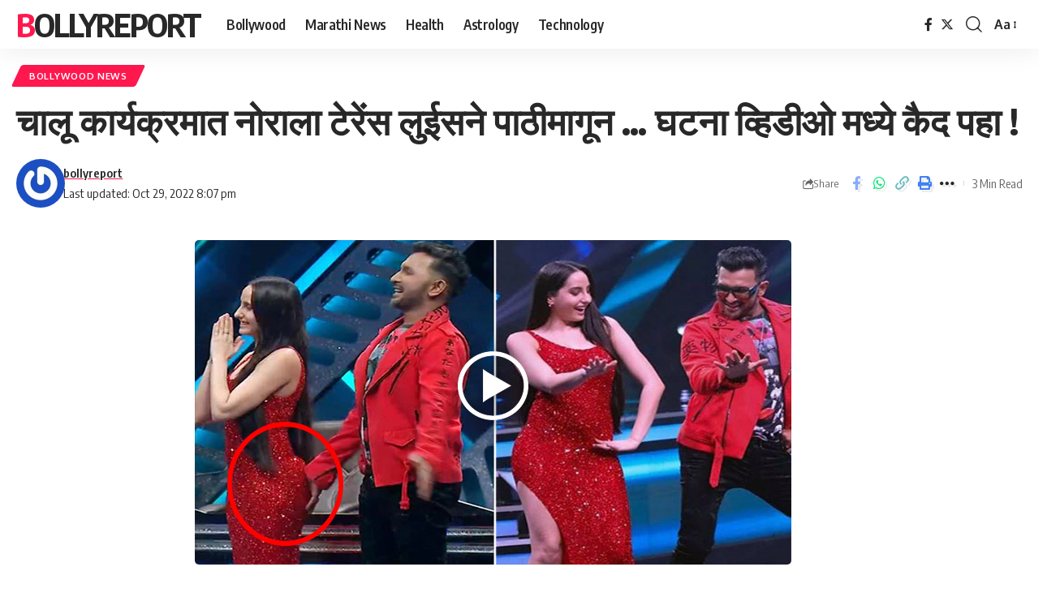

--- FILE ---
content_type: text/html; charset=UTF-8
request_url: https://bollyreport.com/bollywood-news/%E0%A4%9A%E0%A4%BE%E0%A4%B2%E0%A5%82-%E0%A4%95%E0%A4%BE%E0%A4%B0%E0%A5%8D%E0%A4%AF%E0%A4%95%E0%A5%8D%E0%A4%B0%E0%A4%AE%E0%A4%BE%E0%A4%A4-%E0%A4%A8%E0%A5%8B%E0%A4%B0%E0%A4%BE%E0%A4%B2%E0%A4%BE/
body_size: 20329
content:
<!DOCTYPE html>
<html lang="en-US">
<head>
    <meta charset="UTF-8" />
    <meta http-equiv="X-UA-Compatible" content="IE=edge" />
	<meta name="viewport" content="width=device-width, initial-scale=1.0" />
    <link rel="profile" href="https://gmpg.org/xfn/11" />
	<meta name='robots' content='index, follow, max-image-preview:large, max-snippet:-1, max-video-preview:-1' />
	<style>img:is([sizes="auto" i], [sizes^="auto," i]) { contain-intrinsic-size: 3000px 1500px }</style>
	
	<!-- This site is optimized with the Yoast SEO plugin v25.8 - https://yoast.com/wordpress/plugins/seo/ -->
	<title>चालू कार्यक्रमात नोराला टेरेंस लुईसने पाठीमागून ... घटना व्हिडीओ मध्ये कैद पहा ! - BollyReport</title>
	<meta name="description" content="नोराला चुकीच्या ठिकाणी हात लावल्याबद्दल कोरयोग्राफर टेरेन्स लुईसने माफी देखील मागितली. पण आपण जर तो व्हिडीओ पहिला तर त्यामध्ये आपल्याला स्पष्ट दिसत आहे" />
	<link rel="preconnect" href="https://fonts.gstatic.com" crossorigin><link rel="preload" as="style" onload="this.onload=null;this.rel='stylesheet'" id="rb-preload-gfonts" href="https://fonts.googleapis.com/css?family=Oxygen%3A400%2C700%7CEncode+Sans+Condensed%3A400%2C500%2C600%2C700%2C800&amp;display=swap" crossorigin><noscript><link rel="stylesheet" href="https://fonts.googleapis.com/css?family=Oxygen%3A400%2C700%7CEncode+Sans+Condensed%3A400%2C500%2C600%2C700%2C800&amp;display=swap"></noscript><link rel="canonical" href="https://bollyreport.com/bollywood-news/चालू-कार्यक्रमात-नोराला/" />
	<meta property="og:locale" content="en_US" />
	<meta property="og:type" content="article" />
	<meta property="og:title" content="चालू कार्यक्रमात नोराला टेरेंस लुईसने पाठीमागून ... घटना व्हिडीओ मध्ये कैद पहा ! - BollyReport" />
	<meta property="og:description" content="नोराला चुकीच्या ठिकाणी हात लावल्याबद्दल कोरयोग्राफर टेरेन्स लुईसने माफी देखील मागितली. पण आपण जर तो व्हिडीओ पहिला तर त्यामध्ये आपल्याला स्पष्ट दिसत आहे" />
	<meta property="og:url" content="https://bollyreport.com/bollywood-news/चालू-कार्यक्रमात-नोराला/" />
	<meta property="og:site_name" content="BollyReport" />
	<meta property="article:publisher" content="https://www.facebook.com/dailybollyreport" />
	<meta property="article:published_time" content="2022-10-29T14:37:49+00:00" />
	<meta property="og:image" content="https://bollyreport.com/wp-content/uploads/2022/10/noraas-1.jpg" />
	<meta property="og:image:width" content="735" />
	<meta property="og:image:height" content="400" />
	<meta property="og:image:type" content="image/jpeg" />
	<meta name="author" content="bollyreport" />
	<meta name="twitter:card" content="summary_large_image" />
	<meta name="twitter:label1" content="Written by" />
	<meta name="twitter:data1" content="bollyreport" />
	<meta name="twitter:label2" content="Est. reading time" />
	<meta name="twitter:data2" content="2 minutes" />
	<script type="application/ld+json" class="yoast-schema-graph">{"@context":"https://schema.org","@graph":[{"@type":"Article","@id":"https://bollyreport.com/bollywood-news/%e0%a4%9a%e0%a4%be%e0%a4%b2%e0%a5%82-%e0%a4%95%e0%a4%be%e0%a4%b0%e0%a5%8d%e0%a4%af%e0%a4%95%e0%a5%8d%e0%a4%b0%e0%a4%ae%e0%a4%be%e0%a4%a4-%e0%a4%a8%e0%a5%8b%e0%a4%b0%e0%a4%be%e0%a4%b2%e0%a4%be/#article","isPartOf":{"@id":"https://bollyreport.com/bollywood-news/%e0%a4%9a%e0%a4%be%e0%a4%b2%e0%a5%82-%e0%a4%95%e0%a4%be%e0%a4%b0%e0%a5%8d%e0%a4%af%e0%a4%95%e0%a5%8d%e0%a4%b0%e0%a4%ae%e0%a4%be%e0%a4%a4-%e0%a4%a8%e0%a5%8b%e0%a4%b0%e0%a4%be%e0%a4%b2%e0%a4%be/"},"author":{"name":"bollyreport","@id":"https://bollyreport.com/#/schema/person/a74221de05cc5fe4349a954e33950fe0"},"headline":"चालू कार्यक्रमात नोराला टेरेंस लुईसने पाठीमागून &#8230; घटना व्हिडीओ मध्ये कैद पहा !","datePublished":"2022-10-29T14:37:49+00:00","mainEntityOfPage":{"@id":"https://bollyreport.com/bollywood-news/%e0%a4%9a%e0%a4%be%e0%a4%b2%e0%a5%82-%e0%a4%95%e0%a4%be%e0%a4%b0%e0%a5%8d%e0%a4%af%e0%a4%95%e0%a5%8d%e0%a4%b0%e0%a4%ae%e0%a4%be%e0%a4%a4-%e0%a4%a8%e0%a5%8b%e0%a4%b0%e0%a4%be%e0%a4%b2%e0%a4%be/"},"wordCount":11,"publisher":{"@id":"https://bollyreport.com/#organization"},"image":{"@id":"https://bollyreport.com/bollywood-news/%e0%a4%9a%e0%a4%be%e0%a4%b2%e0%a5%82-%e0%a4%95%e0%a4%be%e0%a4%b0%e0%a5%8d%e0%a4%af%e0%a4%95%e0%a5%8d%e0%a4%b0%e0%a4%ae%e0%a4%be%e0%a4%a4-%e0%a4%a8%e0%a5%8b%e0%a4%b0%e0%a4%be%e0%a4%b2%e0%a4%be/#primaryimage"},"thumbnailUrl":"https://bollyreport.com/wp-content/uploads/2022/10/noraas-1.jpg","articleSection":["Bollywood News"],"inLanguage":"en-US"},{"@type":"WebPage","@id":"https://bollyreport.com/bollywood-news/%e0%a4%9a%e0%a4%be%e0%a4%b2%e0%a5%82-%e0%a4%95%e0%a4%be%e0%a4%b0%e0%a5%8d%e0%a4%af%e0%a4%95%e0%a5%8d%e0%a4%b0%e0%a4%ae%e0%a4%be%e0%a4%a4-%e0%a4%a8%e0%a5%8b%e0%a4%b0%e0%a4%be%e0%a4%b2%e0%a4%be/","url":"https://bollyreport.com/bollywood-news/%e0%a4%9a%e0%a4%be%e0%a4%b2%e0%a5%82-%e0%a4%95%e0%a4%be%e0%a4%b0%e0%a5%8d%e0%a4%af%e0%a4%95%e0%a5%8d%e0%a4%b0%e0%a4%ae%e0%a4%be%e0%a4%a4-%e0%a4%a8%e0%a5%8b%e0%a4%b0%e0%a4%be%e0%a4%b2%e0%a4%be/","name":"चालू कार्यक्रमात नोराला टेरेंस लुईसने पाठीमागून ... घटना व्हिडीओ मध्ये कैद पहा ! - BollyReport","isPartOf":{"@id":"https://bollyreport.com/#website"},"primaryImageOfPage":{"@id":"https://bollyreport.com/bollywood-news/%e0%a4%9a%e0%a4%be%e0%a4%b2%e0%a5%82-%e0%a4%95%e0%a4%be%e0%a4%b0%e0%a5%8d%e0%a4%af%e0%a4%95%e0%a5%8d%e0%a4%b0%e0%a4%ae%e0%a4%be%e0%a4%a4-%e0%a4%a8%e0%a5%8b%e0%a4%b0%e0%a4%be%e0%a4%b2%e0%a4%be/#primaryimage"},"image":{"@id":"https://bollyreport.com/bollywood-news/%e0%a4%9a%e0%a4%be%e0%a4%b2%e0%a5%82-%e0%a4%95%e0%a4%be%e0%a4%b0%e0%a5%8d%e0%a4%af%e0%a4%95%e0%a5%8d%e0%a4%b0%e0%a4%ae%e0%a4%be%e0%a4%a4-%e0%a4%a8%e0%a5%8b%e0%a4%b0%e0%a4%be%e0%a4%b2%e0%a4%be/#primaryimage"},"thumbnailUrl":"https://bollyreport.com/wp-content/uploads/2022/10/noraas-1.jpg","datePublished":"2022-10-29T14:37:49+00:00","description":"नोराला चुकीच्या ठिकाणी हात लावल्याबद्दल कोरयोग्राफर टेरेन्स लुईसने माफी देखील मागितली. पण आपण जर तो व्हिडीओ पहिला तर त्यामध्ये आपल्याला स्पष्ट दिसत आहे","breadcrumb":{"@id":"https://bollyreport.com/bollywood-news/%e0%a4%9a%e0%a4%be%e0%a4%b2%e0%a5%82-%e0%a4%95%e0%a4%be%e0%a4%b0%e0%a5%8d%e0%a4%af%e0%a4%95%e0%a5%8d%e0%a4%b0%e0%a4%ae%e0%a4%be%e0%a4%a4-%e0%a4%a8%e0%a5%8b%e0%a4%b0%e0%a4%be%e0%a4%b2%e0%a4%be/#breadcrumb"},"inLanguage":"en-US","potentialAction":[{"@type":"ReadAction","target":["https://bollyreport.com/bollywood-news/%e0%a4%9a%e0%a4%be%e0%a4%b2%e0%a5%82-%e0%a4%95%e0%a4%be%e0%a4%b0%e0%a5%8d%e0%a4%af%e0%a4%95%e0%a5%8d%e0%a4%b0%e0%a4%ae%e0%a4%be%e0%a4%a4-%e0%a4%a8%e0%a5%8b%e0%a4%b0%e0%a4%be%e0%a4%b2%e0%a4%be/"]}]},{"@type":"ImageObject","inLanguage":"en-US","@id":"https://bollyreport.com/bollywood-news/%e0%a4%9a%e0%a4%be%e0%a4%b2%e0%a5%82-%e0%a4%95%e0%a4%be%e0%a4%b0%e0%a5%8d%e0%a4%af%e0%a4%95%e0%a5%8d%e0%a4%b0%e0%a4%ae%e0%a4%be%e0%a4%a4-%e0%a4%a8%e0%a5%8b%e0%a4%b0%e0%a4%be%e0%a4%b2%e0%a4%be/#primaryimage","url":"https://bollyreport.com/wp-content/uploads/2022/10/noraas-1.jpg","contentUrl":"https://bollyreport.com/wp-content/uploads/2022/10/noraas-1.jpg","width":735,"height":400},{"@type":"BreadcrumbList","@id":"https://bollyreport.com/bollywood-news/%e0%a4%9a%e0%a4%be%e0%a4%b2%e0%a5%82-%e0%a4%95%e0%a4%be%e0%a4%b0%e0%a5%8d%e0%a4%af%e0%a4%95%e0%a5%8d%e0%a4%b0%e0%a4%ae%e0%a4%be%e0%a4%a4-%e0%a4%a8%e0%a5%8b%e0%a4%b0%e0%a4%be%e0%a4%b2%e0%a4%be/#breadcrumb","itemListElement":[{"@type":"ListItem","position":1,"name":"Home","item":"https://bollyreport.com/"},{"@type":"ListItem","position":2,"name":"चालू कार्यक्रमात नोराला टेरेंस लुईसने पाठीमागून &#8230; घटना व्हिडीओ मध्ये कैद पहा !"}]},{"@type":"WebSite","@id":"https://bollyreport.com/#website","url":"https://bollyreport.com/","name":"BollyReport","description":"Bollywood News, Marathi News, News in Marathi","publisher":{"@id":"https://bollyreport.com/#organization"},"potentialAction":[{"@type":"SearchAction","target":{"@type":"EntryPoint","urlTemplate":"https://bollyreport.com/?s={search_term_string}"},"query-input":{"@type":"PropertyValueSpecification","valueRequired":true,"valueName":"search_term_string"}}],"inLanguage":"en-US"},{"@type":"Organization","@id":"https://bollyreport.com/#organization","name":"BollyReport","url":"https://bollyreport.com/","logo":{"@type":"ImageObject","inLanguage":"en-US","@id":"https://bollyreport.com/#/schema/logo/image/","url":"http://bollyreport.com/wp-content/uploads/2023/01/logo.png.png","contentUrl":"http://bollyreport.com/wp-content/uploads/2023/01/logo.png.png","width":272,"height":90,"caption":"BollyReport"},"image":{"@id":"https://bollyreport.com/#/schema/logo/image/"},"sameAs":["https://www.facebook.com/dailybollyreport"]},{"@type":"Person","@id":"https://bollyreport.com/#/schema/person/a74221de05cc5fe4349a954e33950fe0","name":"bollyreport","image":{"@type":"ImageObject","inLanguage":"en-US","@id":"https://bollyreport.com/#/schema/person/image/","url":"https://secure.gravatar.com/avatar/8ffa9f2327aff159d13e095e7ba695af9deaf54c8c0b0f1fba8f0e1406cb1cec?s=96&r=g","contentUrl":"https://secure.gravatar.com/avatar/8ffa9f2327aff159d13e095e7ba695af9deaf54c8c0b0f1fba8f0e1406cb1cec?s=96&r=g","caption":"bollyreport"},"description":"I'm the founder and editor of bollyreport.Com I love Bollywood entertainment industry. I created this blog to stay updated with bollywood updates.","url":"https://bollyreport.com/author/bollyreport/"}]}</script>
	<!-- / Yoast SEO plugin. -->


<link rel="alternate" type="application/rss+xml" title="BollyReport &raquo; Feed" href="https://bollyreport.com/feed/" />
<link rel="alternate" type="application/rss+xml" title="BollyReport &raquo; Comments Feed" href="https://bollyreport.com/comments/feed/" />
<link rel="alternate" type="application/rss+xml" title="BollyReport &raquo; चालू कार्यक्रमात नोराला टेरेंस लुईसने पाठीमागून &#8230; घटना व्हिडीओ मध्ये कैद पहा ! Comments Feed" href="https://bollyreport.com/bollywood-news/%e0%a4%9a%e0%a4%be%e0%a4%b2%e0%a5%82-%e0%a4%95%e0%a4%be%e0%a4%b0%e0%a5%8d%e0%a4%af%e0%a4%95%e0%a5%8d%e0%a4%b0%e0%a4%ae%e0%a4%be%e0%a4%a4-%e0%a4%a8%e0%a5%8b%e0%a4%b0%e0%a4%be%e0%a4%b2%e0%a4%be/feed/" />
			<link rel="pingback" href="https://bollyreport.com/xmlrpc.php"/>
		<script type="application/ld+json">{
    "@context": "https://schema.org",
    "@type": "Organization",
    "legalName": "BollyReport",
    "url": "https://bollyreport.com/"
}</script>
<script>
window._wpemojiSettings = {"baseUrl":"https:\/\/s.w.org\/images\/core\/emoji\/16.0.1\/72x72\/","ext":".png","svgUrl":"https:\/\/s.w.org\/images\/core\/emoji\/16.0.1\/svg\/","svgExt":".svg","source":{"concatemoji":"https:\/\/bollyreport.com\/wp-includes\/js\/wp-emoji-release.min.js?ver=6.8.3"}};
/*! This file is auto-generated */
!function(s,n){var o,i,e;function c(e){try{var t={supportTests:e,timestamp:(new Date).valueOf()};sessionStorage.setItem(o,JSON.stringify(t))}catch(e){}}function p(e,t,n){e.clearRect(0,0,e.canvas.width,e.canvas.height),e.fillText(t,0,0);var t=new Uint32Array(e.getImageData(0,0,e.canvas.width,e.canvas.height).data),a=(e.clearRect(0,0,e.canvas.width,e.canvas.height),e.fillText(n,0,0),new Uint32Array(e.getImageData(0,0,e.canvas.width,e.canvas.height).data));return t.every(function(e,t){return e===a[t]})}function u(e,t){e.clearRect(0,0,e.canvas.width,e.canvas.height),e.fillText(t,0,0);for(var n=e.getImageData(16,16,1,1),a=0;a<n.data.length;a++)if(0!==n.data[a])return!1;return!0}function f(e,t,n,a){switch(t){case"flag":return n(e,"\ud83c\udff3\ufe0f\u200d\u26a7\ufe0f","\ud83c\udff3\ufe0f\u200b\u26a7\ufe0f")?!1:!n(e,"\ud83c\udde8\ud83c\uddf6","\ud83c\udde8\u200b\ud83c\uddf6")&&!n(e,"\ud83c\udff4\udb40\udc67\udb40\udc62\udb40\udc65\udb40\udc6e\udb40\udc67\udb40\udc7f","\ud83c\udff4\u200b\udb40\udc67\u200b\udb40\udc62\u200b\udb40\udc65\u200b\udb40\udc6e\u200b\udb40\udc67\u200b\udb40\udc7f");case"emoji":return!a(e,"\ud83e\udedf")}return!1}function g(e,t,n,a){var r="undefined"!=typeof WorkerGlobalScope&&self instanceof WorkerGlobalScope?new OffscreenCanvas(300,150):s.createElement("canvas"),o=r.getContext("2d",{willReadFrequently:!0}),i=(o.textBaseline="top",o.font="600 32px Arial",{});return e.forEach(function(e){i[e]=t(o,e,n,a)}),i}function t(e){var t=s.createElement("script");t.src=e,t.defer=!0,s.head.appendChild(t)}"undefined"!=typeof Promise&&(o="wpEmojiSettingsSupports",i=["flag","emoji"],n.supports={everything:!0,everythingExceptFlag:!0},e=new Promise(function(e){s.addEventListener("DOMContentLoaded",e,{once:!0})}),new Promise(function(t){var n=function(){try{var e=JSON.parse(sessionStorage.getItem(o));if("object"==typeof e&&"number"==typeof e.timestamp&&(new Date).valueOf()<e.timestamp+604800&&"object"==typeof e.supportTests)return e.supportTests}catch(e){}return null}();if(!n){if("undefined"!=typeof Worker&&"undefined"!=typeof OffscreenCanvas&&"undefined"!=typeof URL&&URL.createObjectURL&&"undefined"!=typeof Blob)try{var e="postMessage("+g.toString()+"("+[JSON.stringify(i),f.toString(),p.toString(),u.toString()].join(",")+"));",a=new Blob([e],{type:"text/javascript"}),r=new Worker(URL.createObjectURL(a),{name:"wpTestEmojiSupports"});return void(r.onmessage=function(e){c(n=e.data),r.terminate(),t(n)})}catch(e){}c(n=g(i,f,p,u))}t(n)}).then(function(e){for(var t in e)n.supports[t]=e[t],n.supports.everything=n.supports.everything&&n.supports[t],"flag"!==t&&(n.supports.everythingExceptFlag=n.supports.everythingExceptFlag&&n.supports[t]);n.supports.everythingExceptFlag=n.supports.everythingExceptFlag&&!n.supports.flag,n.DOMReady=!1,n.readyCallback=function(){n.DOMReady=!0}}).then(function(){return e}).then(function(){var e;n.supports.everything||(n.readyCallback(),(e=n.source||{}).concatemoji?t(e.concatemoji):e.wpemoji&&e.twemoji&&(t(e.twemoji),t(e.wpemoji)))}))}((window,document),window._wpemojiSettings);
</script>

<style id='wp-emoji-styles-inline-css'>

	img.wp-smiley, img.emoji {
		display: inline !important;
		border: none !important;
		box-shadow: none !important;
		height: 1em !important;
		width: 1em !important;
		margin: 0 0.07em !important;
		vertical-align: -0.1em !important;
		background: none !important;
		padding: 0 !important;
	}
</style>
<link rel='stylesheet' id='wp-block-library-css' href='https://bollyreport.com/wp-includes/css/dist/block-library/style.min.css?ver=6.8.3' media='all' />
<style id='classic-theme-styles-inline-css'>
/*! This file is auto-generated */
.wp-block-button__link{color:#fff;background-color:#32373c;border-radius:9999px;box-shadow:none;text-decoration:none;padding:calc(.667em + 2px) calc(1.333em + 2px);font-size:1.125em}.wp-block-file__button{background:#32373c;color:#fff;text-decoration:none}
</style>
<style id='global-styles-inline-css'>
:root{--wp--preset--aspect-ratio--square: 1;--wp--preset--aspect-ratio--4-3: 4/3;--wp--preset--aspect-ratio--3-4: 3/4;--wp--preset--aspect-ratio--3-2: 3/2;--wp--preset--aspect-ratio--2-3: 2/3;--wp--preset--aspect-ratio--16-9: 16/9;--wp--preset--aspect-ratio--9-16: 9/16;--wp--preset--color--black: #000000;--wp--preset--color--cyan-bluish-gray: #abb8c3;--wp--preset--color--white: #ffffff;--wp--preset--color--pale-pink: #f78da7;--wp--preset--color--vivid-red: #cf2e2e;--wp--preset--color--luminous-vivid-orange: #ff6900;--wp--preset--color--luminous-vivid-amber: #fcb900;--wp--preset--color--light-green-cyan: #7bdcb5;--wp--preset--color--vivid-green-cyan: #00d084;--wp--preset--color--pale-cyan-blue: #8ed1fc;--wp--preset--color--vivid-cyan-blue: #0693e3;--wp--preset--color--vivid-purple: #9b51e0;--wp--preset--gradient--vivid-cyan-blue-to-vivid-purple: linear-gradient(135deg,rgba(6,147,227,1) 0%,rgb(155,81,224) 100%);--wp--preset--gradient--light-green-cyan-to-vivid-green-cyan: linear-gradient(135deg,rgb(122,220,180) 0%,rgb(0,208,130) 100%);--wp--preset--gradient--luminous-vivid-amber-to-luminous-vivid-orange: linear-gradient(135deg,rgba(252,185,0,1) 0%,rgba(255,105,0,1) 100%);--wp--preset--gradient--luminous-vivid-orange-to-vivid-red: linear-gradient(135deg,rgba(255,105,0,1) 0%,rgb(207,46,46) 100%);--wp--preset--gradient--very-light-gray-to-cyan-bluish-gray: linear-gradient(135deg,rgb(238,238,238) 0%,rgb(169,184,195) 100%);--wp--preset--gradient--cool-to-warm-spectrum: linear-gradient(135deg,rgb(74,234,220) 0%,rgb(151,120,209) 20%,rgb(207,42,186) 40%,rgb(238,44,130) 60%,rgb(251,105,98) 80%,rgb(254,248,76) 100%);--wp--preset--gradient--blush-light-purple: linear-gradient(135deg,rgb(255,206,236) 0%,rgb(152,150,240) 100%);--wp--preset--gradient--blush-bordeaux: linear-gradient(135deg,rgb(254,205,165) 0%,rgb(254,45,45) 50%,rgb(107,0,62) 100%);--wp--preset--gradient--luminous-dusk: linear-gradient(135deg,rgb(255,203,112) 0%,rgb(199,81,192) 50%,rgb(65,88,208) 100%);--wp--preset--gradient--pale-ocean: linear-gradient(135deg,rgb(255,245,203) 0%,rgb(182,227,212) 50%,rgb(51,167,181) 100%);--wp--preset--gradient--electric-grass: linear-gradient(135deg,rgb(202,248,128) 0%,rgb(113,206,126) 100%);--wp--preset--gradient--midnight: linear-gradient(135deg,rgb(2,3,129) 0%,rgb(40,116,252) 100%);--wp--preset--font-size--small: 13px;--wp--preset--font-size--medium: 20px;--wp--preset--font-size--large: 36px;--wp--preset--font-size--x-large: 42px;--wp--preset--spacing--20: 0.44rem;--wp--preset--spacing--30: 0.67rem;--wp--preset--spacing--40: 1rem;--wp--preset--spacing--50: 1.5rem;--wp--preset--spacing--60: 2.25rem;--wp--preset--spacing--70: 3.38rem;--wp--preset--spacing--80: 5.06rem;--wp--preset--shadow--natural: 6px 6px 9px rgba(0, 0, 0, 0.2);--wp--preset--shadow--deep: 12px 12px 50px rgba(0, 0, 0, 0.4);--wp--preset--shadow--sharp: 6px 6px 0px rgba(0, 0, 0, 0.2);--wp--preset--shadow--outlined: 6px 6px 0px -3px rgba(255, 255, 255, 1), 6px 6px rgba(0, 0, 0, 1);--wp--preset--shadow--crisp: 6px 6px 0px rgba(0, 0, 0, 1);}:where(.is-layout-flex){gap: 0.5em;}:where(.is-layout-grid){gap: 0.5em;}body .is-layout-flex{display: flex;}.is-layout-flex{flex-wrap: wrap;align-items: center;}.is-layout-flex > :is(*, div){margin: 0;}body .is-layout-grid{display: grid;}.is-layout-grid > :is(*, div){margin: 0;}:where(.wp-block-columns.is-layout-flex){gap: 2em;}:where(.wp-block-columns.is-layout-grid){gap: 2em;}:where(.wp-block-post-template.is-layout-flex){gap: 1.25em;}:where(.wp-block-post-template.is-layout-grid){gap: 1.25em;}.has-black-color{color: var(--wp--preset--color--black) !important;}.has-cyan-bluish-gray-color{color: var(--wp--preset--color--cyan-bluish-gray) !important;}.has-white-color{color: var(--wp--preset--color--white) !important;}.has-pale-pink-color{color: var(--wp--preset--color--pale-pink) !important;}.has-vivid-red-color{color: var(--wp--preset--color--vivid-red) !important;}.has-luminous-vivid-orange-color{color: var(--wp--preset--color--luminous-vivid-orange) !important;}.has-luminous-vivid-amber-color{color: var(--wp--preset--color--luminous-vivid-amber) !important;}.has-light-green-cyan-color{color: var(--wp--preset--color--light-green-cyan) !important;}.has-vivid-green-cyan-color{color: var(--wp--preset--color--vivid-green-cyan) !important;}.has-pale-cyan-blue-color{color: var(--wp--preset--color--pale-cyan-blue) !important;}.has-vivid-cyan-blue-color{color: var(--wp--preset--color--vivid-cyan-blue) !important;}.has-vivid-purple-color{color: var(--wp--preset--color--vivid-purple) !important;}.has-black-background-color{background-color: var(--wp--preset--color--black) !important;}.has-cyan-bluish-gray-background-color{background-color: var(--wp--preset--color--cyan-bluish-gray) !important;}.has-white-background-color{background-color: var(--wp--preset--color--white) !important;}.has-pale-pink-background-color{background-color: var(--wp--preset--color--pale-pink) !important;}.has-vivid-red-background-color{background-color: var(--wp--preset--color--vivid-red) !important;}.has-luminous-vivid-orange-background-color{background-color: var(--wp--preset--color--luminous-vivid-orange) !important;}.has-luminous-vivid-amber-background-color{background-color: var(--wp--preset--color--luminous-vivid-amber) !important;}.has-light-green-cyan-background-color{background-color: var(--wp--preset--color--light-green-cyan) !important;}.has-vivid-green-cyan-background-color{background-color: var(--wp--preset--color--vivid-green-cyan) !important;}.has-pale-cyan-blue-background-color{background-color: var(--wp--preset--color--pale-cyan-blue) !important;}.has-vivid-cyan-blue-background-color{background-color: var(--wp--preset--color--vivid-cyan-blue) !important;}.has-vivid-purple-background-color{background-color: var(--wp--preset--color--vivid-purple) !important;}.has-black-border-color{border-color: var(--wp--preset--color--black) !important;}.has-cyan-bluish-gray-border-color{border-color: var(--wp--preset--color--cyan-bluish-gray) !important;}.has-white-border-color{border-color: var(--wp--preset--color--white) !important;}.has-pale-pink-border-color{border-color: var(--wp--preset--color--pale-pink) !important;}.has-vivid-red-border-color{border-color: var(--wp--preset--color--vivid-red) !important;}.has-luminous-vivid-orange-border-color{border-color: var(--wp--preset--color--luminous-vivid-orange) !important;}.has-luminous-vivid-amber-border-color{border-color: var(--wp--preset--color--luminous-vivid-amber) !important;}.has-light-green-cyan-border-color{border-color: var(--wp--preset--color--light-green-cyan) !important;}.has-vivid-green-cyan-border-color{border-color: var(--wp--preset--color--vivid-green-cyan) !important;}.has-pale-cyan-blue-border-color{border-color: var(--wp--preset--color--pale-cyan-blue) !important;}.has-vivid-cyan-blue-border-color{border-color: var(--wp--preset--color--vivid-cyan-blue) !important;}.has-vivid-purple-border-color{border-color: var(--wp--preset--color--vivid-purple) !important;}.has-vivid-cyan-blue-to-vivid-purple-gradient-background{background: var(--wp--preset--gradient--vivid-cyan-blue-to-vivid-purple) !important;}.has-light-green-cyan-to-vivid-green-cyan-gradient-background{background: var(--wp--preset--gradient--light-green-cyan-to-vivid-green-cyan) !important;}.has-luminous-vivid-amber-to-luminous-vivid-orange-gradient-background{background: var(--wp--preset--gradient--luminous-vivid-amber-to-luminous-vivid-orange) !important;}.has-luminous-vivid-orange-to-vivid-red-gradient-background{background: var(--wp--preset--gradient--luminous-vivid-orange-to-vivid-red) !important;}.has-very-light-gray-to-cyan-bluish-gray-gradient-background{background: var(--wp--preset--gradient--very-light-gray-to-cyan-bluish-gray) !important;}.has-cool-to-warm-spectrum-gradient-background{background: var(--wp--preset--gradient--cool-to-warm-spectrum) !important;}.has-blush-light-purple-gradient-background{background: var(--wp--preset--gradient--blush-light-purple) !important;}.has-blush-bordeaux-gradient-background{background: var(--wp--preset--gradient--blush-bordeaux) !important;}.has-luminous-dusk-gradient-background{background: var(--wp--preset--gradient--luminous-dusk) !important;}.has-pale-ocean-gradient-background{background: var(--wp--preset--gradient--pale-ocean) !important;}.has-electric-grass-gradient-background{background: var(--wp--preset--gradient--electric-grass) !important;}.has-midnight-gradient-background{background: var(--wp--preset--gradient--midnight) !important;}.has-small-font-size{font-size: var(--wp--preset--font-size--small) !important;}.has-medium-font-size{font-size: var(--wp--preset--font-size--medium) !important;}.has-large-font-size{font-size: var(--wp--preset--font-size--large) !important;}.has-x-large-font-size{font-size: var(--wp--preset--font-size--x-large) !important;}
:where(.wp-block-post-template.is-layout-flex){gap: 1.25em;}:where(.wp-block-post-template.is-layout-grid){gap: 1.25em;}
:where(.wp-block-columns.is-layout-flex){gap: 2em;}:where(.wp-block-columns.is-layout-grid){gap: 2em;}
:root :where(.wp-block-pullquote){font-size: 1.5em;line-height: 1.6;}
</style>
<link rel='stylesheet' id='foxiz-elements-css' href='https://bollyreport.com/wp-content/plugins/foxiz-core/lib/foxiz-elements/public/style.css?ver=2.0' media='all' />

<link rel='stylesheet' id='foxiz-main-css' href='https://bollyreport.com/wp-content/themes/foxiz/assets/css/main.css?ver=2.2.2' media='all' />
<link rel='stylesheet' id='foxiz-print-css' href='https://bollyreport.com/wp-content/themes/foxiz/assets/css/print.css?ver=2.2.2' media='all' />
<link rel='stylesheet' id='foxiz-style-css' href='https://bollyreport.com/wp-content/themes/foxiz-child/style.css?ver=2.2.2' media='all' />
<style id='foxiz-style-inline-css'>
[data-theme="dark"].is-hd-4 {--nav-bg: #191c20;--nav-bg-from: #191c20;--nav-bg-to: #191c20;}[data-theme="dark"].is-hd-5, [data-theme="dark"].is-hd-5:not(.sticky-on) {--nav-bg: #191c20;--nav-bg-from: #191c20;--nav-bg-to: #191c20;}:root {--max-width-wo-sb : 860px;--hyperlink-line-color :var(--g-color);}.search-header:before { background-repeat : no-repeat;background-size : cover;background-attachment : scroll;background-position : center center;}[data-theme="dark"] .search-header:before { background-repeat : no-repeat;background-size : cover;background-attachment : scroll;background-position : center center;}.footer-has-bg { background-color : #88888812;}#amp-mobile-version-switcher { display: none; }
</style>
<script src="https://bollyreport.com/wp-includes/js/jquery/jquery.min.js?ver=3.7.1" id="jquery-core-js"></script>
<script src="https://bollyreport.com/wp-includes/js/jquery/jquery-migrate.min.js?ver=3.4.1" id="jquery-migrate-js"></script>
<link rel="preload" href="https://bollyreport.com/wp-content/themes/foxiz/assets/fonts/icons.woff2?2.2.0" as="font" type="font/woff2" crossorigin="anonymous"> <link rel="https://api.w.org/" href="https://bollyreport.com/wp-json/" /><link rel="alternate" title="JSON" type="application/json" href="https://bollyreport.com/wp-json/wp/v2/posts/9534" /><link rel="EditURI" type="application/rsd+xml" title="RSD" href="https://bollyreport.com/xmlrpc.php?rsd" />
<meta name="generator" content="WordPress 6.8.3" />
<link rel='shortlink' href='https://bollyreport.com/?p=9534' />
<link rel="alternate" title="oEmbed (JSON)" type="application/json+oembed" href="https://bollyreport.com/wp-json/oembed/1.0/embed?url=https%3A%2F%2Fbollyreport.com%2Fbollywood-news%2F%25e0%25a4%259a%25e0%25a4%25be%25e0%25a4%25b2%25e0%25a5%2582-%25e0%25a4%2595%25e0%25a4%25be%25e0%25a4%25b0%25e0%25a5%258d%25e0%25a4%25af%25e0%25a4%2595%25e0%25a5%258d%25e0%25a4%25b0%25e0%25a4%25ae%25e0%25a4%25be%25e0%25a4%25a4-%25e0%25a4%25a8%25e0%25a5%258b%25e0%25a4%25b0%25e0%25a4%25be%25e0%25a4%25b2%25e0%25a4%25be%2F" />
<link rel="alternate" title="oEmbed (XML)" type="text/xml+oembed" href="https://bollyreport.com/wp-json/oembed/1.0/embed?url=https%3A%2F%2Fbollyreport.com%2Fbollywood-news%2F%25e0%25a4%259a%25e0%25a4%25be%25e0%25a4%25b2%25e0%25a5%2582-%25e0%25a4%2595%25e0%25a4%25be%25e0%25a4%25b0%25e0%25a5%258d%25e0%25a4%25af%25e0%25a4%2595%25e0%25a5%258d%25e0%25a4%25b0%25e0%25a4%25ae%25e0%25a4%25be%25e0%25a4%25a4-%25e0%25a4%25a8%25e0%25a5%258b%25e0%25a4%25b0%25e0%25a4%25be%25e0%25a4%25b2%25e0%25a4%25be%2F&#038;format=xml" />
<script type="application/ld+json">{
    "@context": "https://schema.org",
    "@type": "WebSite",
    "@id": "https://bollyreport.com/#website",
    "url": "https://bollyreport.com/",
    "name": "BollyReport",
    "potentialAction": {
        "@type": "SearchAction",
        "target": "https://bollyreport.com/?s={search_term_string}",
        "query-input": "required name=search_term_string"
    }
}</script>
<script type="application/ld+json">{
    "@context": "https://schema.org",
    "@type": "Article",
    "headline": "\u091a\u093e\u0932\u0942 \u0915\u093e\u0930\u094d\u092f\u0915\u094d\u0930\u092e\u093e\u0924 \u0928\u094b\u0930\u093e\u0932\u093e \u091f\u0947\u0930\u0947\u0902\u0938 \u0932\u0941\u0908\u0938\u0928\u0947 \u092a\u093e\u0920\u0940\u092e\u093e\u0917\u0942\u0928 &#8230; \u0918\u091f\u0928\u093e \u0935\u094d\u0939\u093f\u0921\u0940\u0913 \u092e\u0927\u094d\u092f\u0947 \u0915\u0948\u0926 \u092a\u0939\u093e !",
    "description": "\u0928\u094b\u0930\u093e\u0932\u093e \u091a\u0941\u0915\u0940\u091a\u094d\u092f\u093e \u0920\u093f\u0915\u093e\u0923\u0940 \u0939\u093e\u0924 \u0932\u093e\u0935\u0932\u094d\u092f\u093e\u092c\u0926\u094d\u0926\u0932 \u0915\u094b\u0930\u092f\u094b\u0917\u094d\u0930\u093e\u092b\u0930 \u091f\u0947\u0930\u0947\u0928\u094d\u0938 \u0932\u0941\u0908\u0938\u0928\u0947 \u092e\u093e\u092b\u0940 \u0926\u0947\u0916\u0940\u0932 \u092e\u093e\u0917\u093f\u0924\u0932\u0940. \u092a\u0923 \u0906\u092a\u0923 \u091c\u0930 \u0924\u094b \u0935\u094d\u0939\u093f\u0921\u0940\u0913 \u092a\u0939\u093f\u0932\u093e \u0924\u0930 \u0924\u094d\u092f\u093e\u092e\u0927\u094d\u092f\u0947 \u0906\u092a\u0932\u094d\u092f\u093e\u0932\u093e \u0938\u094d\u092a\u0937\u094d\u091f \u0926\u093f\u0938\u0924 \u0906\u0939\u0947 \u0915\u0940, \u091f\u0947\u0930\u0947\u0928\u094d\u0938\u091a\u093e \u0939\u093e\u0924 \u0928\u094b\u0930\u093e\u0932\u093e \u0932\u093e\u0917\u0932\u093e \u0906\u0939\u0947. \u0915\u0926\u093e\u091a\u093f\u0924 \u091f\u0940\u0906\u0930\u092a\u0940\u0938\u093e\u0920\u0940 \u0939\u0947 \u092a\u094d\u0930\u0915\u0930\u0923 \u0938\u094d\u0915\u094d\u0930\u093f\u092a\u091f\u0947\u0921 \u0905\u0938\u0942 \u0936\u0915\u0924\u0947 \u0905\u0938\u0947 \u092e\u094d\u0939\u0902\u091f\u0932\u0947 \u091c\u093e\u0924 \u0906\u0939\u0947. \u0939\u093e \u0935\u094d\u0939\u093f\u0921\u0940\u0913 \u0938\u094b\u0936\u0932 \u092e\u0940\u0921\u093f\u092f\u093e\u0935\u0930 \u0916\u0942\u092a \u091c\u093e\u0938\u094d\u0924 \u0935\u093e\u092f\u0930\u0932 \u091d\u093e\u0932\u093e. \u092e\u0940\u091f\u0942\u091a\u0947 \u092a\u094d\u0930\u0915\u0930\u0923 \u0939\u094b\u090a\u0928 \u0905\u091c\u0942\u0928",
    "mainEntityOfPage": {
        "@type": "WebPage",
        "@id": "https://bollyreport.com/bollywood-news/%e0%a4%9a%e0%a4%be%e0%a4%b2%e0%a5%82-%e0%a4%95%e0%a4%be%e0%a4%b0%e0%a5%8d%e0%a4%af%e0%a4%95%e0%a5%8d%e0%a4%b0%e0%a4%ae%e0%a4%be%e0%a4%a4-%e0%a4%a8%e0%a5%8b%e0%a4%b0%e0%a4%be%e0%a4%b2%e0%a4%be/"
    },
    "author": {
        "@type": "Person",
        "name": "bollyreport",
        "url": "https://bollyreport.com/author/bollyreport/"
    },
    "publisher": {
        "@type": "Organization",
        "name": "BollyReport",
        "url": "https://bollyreport.com/",
        "logo": {
            "@type": "ImageObject",
            "url": ""
        }
    },
    "dateModified": "2022-10-29T20:07:49+05:30",
    "datePublished": "2022-10-29T20:07:49+05:30",
    "image": {
        "@type": "ImageObject",
        "url": "https://bollyreport.com/wp-content/uploads/2022/10/noraas-1.jpg",
        "width": "735",
        "height": "400"
    },
    "commentCount": 0,
    "articleSection": [
        "Bollywood News"
    ]
}</script>
			<meta property="og:title" content="चालू कार्यक्रमात नोराला टेरेंस लुईसने पाठीमागून &#8230; घटना व्हिडीओ मध्ये कैद पहा !"/>
			<meta property="og:url" content="https://bollyreport.com/bollywood-news/%e0%a4%9a%e0%a4%be%e0%a4%b2%e0%a5%82-%e0%a4%95%e0%a4%be%e0%a4%b0%e0%a5%8d%e0%a4%af%e0%a4%95%e0%a5%8d%e0%a4%b0%e0%a4%ae%e0%a4%be%e0%a4%a4-%e0%a4%a8%e0%a5%8b%e0%a4%b0%e0%a4%be%e0%a4%b2%e0%a4%be/"/>
			<meta property="og:site_name" content="BollyReport"/>
							<meta property="og:image" content="https://bollyreport.com/wp-content/uploads/2022/10/noraas-1.jpg"/>
							<meta property="og:type" content="article"/>
				<meta property="article:published_time" content="2022-10-29T20:07:49+05:30"/>
				<meta property="article:modified_time" content="2022-10-29T20:07:49+05:30"/>
				<meta name="author" content="bollyreport"/>
				<meta name="twitter:card" content="summary_large_image"/>
				<meta name="twitter:creator" content="@BollyReport"/>
				<meta name="twitter:label1" content="Written by"/>
				<meta name="twitter:data1" content="bollyreport"/>
								<meta name="twitter:label2" content="Est. reading time"/>
				<meta name="twitter:data2" content="3 minutes"/>
			</head>
<body class="wp-singular post-template-default single single-post postid-9534 single-format-standard wp-embed-responsive wp-theme-foxiz wp-child-theme-foxiz-child personalized-all menu-ani-1 hover-ani-1 btn-ani-1 is-rm-1 lmeta-dot is-hd-1 is-standard-1 is-backtop none-m-backtop " data-theme="default">
<div class="site-outer">
			<div id="site-header" class="header-wrap rb-section header-set-1 header-1 header-wrapper style-shadow">
					<div class="reading-indicator"><span id="reading-progress"></span></div>
					<div id="navbar-outer" class="navbar-outer">
				<div id="sticky-holder" class="sticky-holder">
					<div class="navbar-wrap">
						<div class="rb-container edge-padding">
							<div class="navbar-inner">
								<div class="navbar-left">
										<div class="logo-wrap is-text-logo site-branding">
					<p class="logo-title h1">
				<a href="https://bollyreport.com/" title="BollyReport">BollyReport</a>
			</p>
					<p class="site-description is-hidden">Bollywood News, Marathi News, News in Marathi</p>
				</div>		<nav id="site-navigation" class="main-menu-wrap" aria-label="main menu"><ul id="menu-menu" class="main-menu rb-menu large-menu" itemscope itemtype="https://www.schema.org/SiteNavigationElement"><li id="menu-item-11153" class="menu-item menu-item-type-taxonomy menu-item-object-category current-post-ancestor current-menu-parent current-post-parent menu-item-11153"><a href="https://bollyreport.com/category/bollywood-news/"><span>Bollywood</span></a></li>
<li id="menu-item-11154" class="menu-item menu-item-type-taxonomy menu-item-object-category menu-item-11154"><a href="https://bollyreport.com/category/marathi-news/"><span>Marathi News</span></a></li>
<li id="menu-item-11155" class="menu-item menu-item-type-taxonomy menu-item-object-category menu-item-11155"><a href="https://bollyreport.com/category/health/"><span>Health</span></a></li>
<li id="menu-item-11156" class="menu-item menu-item-type-taxonomy menu-item-object-category menu-item-11156"><a href="https://bollyreport.com/category/astrology/"><span>Astrology</span></a></li>
<li id="menu-item-11157" class="menu-item menu-item-type-taxonomy menu-item-object-category menu-item-11157"><a href="https://bollyreport.com/category/technology/"><span>Technology</span></a></li>
</ul></nav>
										</div>
								<div class="navbar-right">
												<div class="header-social-list wnav-holder"><a class="social-link-facebook" aria-label="Facebook" data-title="Facebook" href="#" target="_blank" rel="noopener"><i class="rbi rbi-facebook" aria-hidden="true"></i></a><a class="social-link-twitter" aria-label="Twitter" data-title="Twitter" href="#" target="_blank" rel="noopener"><i class="rbi rbi-twitter" aria-hidden="true"></i></a></div>
				<div class="wnav-holder w-header-search header-dropdown-outer">
			<a href="#" data-title="Search" class="icon-holder header-element search-btn search-trigger" aria-label="search">
				<i class="rbi rbi-search wnav-icon" aria-hidden="true"></i>							</a>
							<div class="header-dropdown">
					<div class="header-search-form is-icon-layout">
								<form method="get" action="https://bollyreport.com/" class="rb-search-form"  data-search="post" data-limit="0" data-follow="0">
			<div class="search-form-inner">
									<span class="search-icon"><i class="rbi rbi-search" aria-hidden="true"></i></span>
								<span class="search-text"><input type="text" class="field" placeholder="Search Headlines, News..." value="" name="s"/></span>
				<span class="rb-search-submit"><input type="submit" value="Search"/><i class="rbi rbi-cright" aria-hidden="true"></i></span>
							</div>
					</form>
						</div>
				</div>
					</div>
				<div class="wnav-holder font-resizer">
			<a href="#" class="font-resizer-trigger" data-title="Font Resizer"><span class="screen-reader-text">Font Resizer</span><strong>Aa</strong></a>
		</div>
										</div>
							</div>
						</div>
					</div>
							<div id="header-mobile" class="header-mobile">
			<div class="header-mobile-wrap">
						<div class="mbnav edge-padding">
			<div class="navbar-left">
						<div class="mobile-toggle-wrap">
							<a href="#" class="mobile-menu-trigger" aria-label="mobile trigger">		<span class="burger-icon"><span></span><span></span><span></span></span>
	</a>
					</div>
		<div class="logo-wrap is-text-logo site-branding">
					<p class="logo-title h1">
				<a href="https://bollyreport.com/" title="BollyReport">BollyReport</a>
			</p>
					<p class="site-description is-hidden">Bollywood News, Marathi News, News in Marathi</p>
				</div>			</div>
			<div class="navbar-right">
						<a href="#" class="mobile-menu-trigger mobile-search-icon" aria-label="search"><i class="rbi rbi-search" aria-hidden="true"></i></a>
			<div class="wnav-holder font-resizer">
			<a href="#" class="font-resizer-trigger" data-title="Font Resizer"><span class="screen-reader-text">Font Resizer</span><strong>Aa</strong></a>
		</div>
					</div>
		</div>
				</div>
					<div class="mobile-collapse">
			<div class="collapse-holder">
				<div class="collapse-inner">
											<div class="mobile-search-form edge-padding">		<div class="header-search-form is-form-layout">
							<span class="h5">Search</span>
					<form method="get" action="https://bollyreport.com/" class="rb-search-form"  data-search="post" data-limit="0" data-follow="0">
			<div class="search-form-inner">
									<span class="search-icon"><i class="rbi rbi-search" aria-hidden="true"></i></span>
								<span class="search-text"><input type="text" class="field" placeholder="Search Headlines, News..." value="" name="s"/></span>
				<span class="rb-search-submit"><input type="submit" value="Search"/><i class="rbi rbi-cright" aria-hidden="true"></i></span>
							</div>
					</form>
			</div>
		</div>
										<nav class="mobile-menu-wrap edge-padding">
						<ul id="mobile-menu" class="mobile-menu"><li class="menu-item menu-item-type-taxonomy menu-item-object-category current-post-ancestor current-menu-parent current-post-parent menu-item-11153"><a href="https://bollyreport.com/category/bollywood-news/"><span>Bollywood</span></a></li>
<li class="menu-item menu-item-type-taxonomy menu-item-object-category menu-item-11154"><a href="https://bollyreport.com/category/marathi-news/"><span>Marathi News</span></a></li>
<li class="menu-item menu-item-type-taxonomy menu-item-object-category menu-item-11155"><a href="https://bollyreport.com/category/health/"><span>Health</span></a></li>
<li class="menu-item menu-item-type-taxonomy menu-item-object-category menu-item-11156"><a href="https://bollyreport.com/category/astrology/"><span>Astrology</span></a></li>
<li class="menu-item menu-item-type-taxonomy menu-item-object-category menu-item-11157"><a href="https://bollyreport.com/category/technology/"><span>Technology</span></a></li>
</ul>					</nav>
										<div class="collapse-sections">
													<div class="mobile-socials">
								<span class="mobile-social-title h6">Follow US</span>
								<a class="social-link-facebook" aria-label="Facebook" data-title="Facebook" href="#" target="_blank" rel="noopener"><i class="rbi rbi-facebook" aria-hidden="true"></i></a><a class="social-link-twitter" aria-label="Twitter" data-title="Twitter" href="#" target="_blank" rel="noopener"><i class="rbi rbi-twitter" aria-hidden="true"></i></a>							</div>
											</div>
									</div>
			</div>
		</div>
			</div>
					</div>
			</div>
					</div>
		    <div class="site-wrap">        <div class="single-standard-1 without-sidebar optimal-line-length">
            <div class="rb-container edge-padding">
				<article id="post-9534" class="post-9534 post type-post status-publish format-standard has-post-thumbnail category-bollywood-news">                <header class="single-header">
					<div class="s-cats ecat-bg-1 ecat-size-big"><div class="p-categories"><a class="p-category category-id-11" href="https://bollyreport.com/category/bollywood-news/" rel="category">Bollywood News</a></div></div>		<h1 class="s-title fw-headline">चालू कार्यक्रमात नोराला टेरेंस लुईसने पाठीमागून &#8230; घटना व्हिडीओ मध्ये कैद पहा !</h1>
				<div class="single-meta meta-s-default yes-0">
							<div class="smeta-in">
							<a class="meta-el meta-avatar" href="https://bollyreport.com/author/bollyreport/"><img alt='bollyreport' src='https://secure.gravatar.com/avatar/8ffa9f2327aff159d13e095e7ba695af9deaf54c8c0b0f1fba8f0e1406cb1cec?s=120&#038;r=g' srcset='https://secure.gravatar.com/avatar/8ffa9f2327aff159d13e095e7ba695af9deaf54c8c0b0f1fba8f0e1406cb1cec?s=240&#038;r=g 2x' class='avatar avatar-120 photo' height='120' width='120' decoding='async'/></a>
							<div class="smeta-sec">
													<div class="smeta-bottom meta-text">
								<time class="updated-date" datetime="2022-10-29T20:07:49+05:30">Last updated: Oct 29, 2022 8:07 pm</time>
							</div>
												<div class="p-meta">
							<div class="meta-inner is-meta"><span class="meta-el meta-author">
				<a href="https://bollyreport.com/author/bollyreport/">bollyreport</a>
				</span>
		</div>
						</div>
					</div>
				</div>
						<div class="smeta-extra">		<div class="t-shared-sec tooltips-n has-read-meta is-color">
			<div class="t-shared-header is-meta">
				<i class="rbi rbi-share" aria-hidden="true"></i><span class="share-label">Share</span>
			</div>
			<div class="effect-fadeout">            <a class="share-action share-trigger icon-facebook" aria-label="Share on Facebook" href="https://www.facebook.com/sharer.php?u=https%3A%2F%2Fbollyreport.com%2Fbollywood-news%2F%25e0%25a4%259a%25e0%25a4%25be%25e0%25a4%25b2%25e0%25a5%2582-%25e0%25a4%2595%25e0%25a4%25be%25e0%25a4%25b0%25e0%25a5%258d%25e0%25a4%25af%25e0%25a4%2595%25e0%25a5%258d%25e0%25a4%25b0%25e0%25a4%25ae%25e0%25a4%25be%25e0%25a4%25a4-%25e0%25a4%25a8%25e0%25a5%258b%25e0%25a4%25b0%25e0%25a4%25be%25e0%25a4%25b2%25e0%25a4%25be%2F" data-title="Facebook" rel="nofollow"><i class="rbi rbi-facebook" aria-hidden="true"></i></a>
		            <a class="share-action icon-whatsapp is-web" aria-label="Share on Whatsapp" href="https://web.whatsapp.com/send?text=%E0%A4%9A%E0%A4%BE%E0%A4%B2%E0%A5%82+%E0%A4%95%E0%A4%BE%E0%A4%B0%E0%A5%8D%E0%A4%AF%E0%A4%95%E0%A5%8D%E0%A4%B0%E0%A4%AE%E0%A4%BE%E0%A4%A4+%E0%A4%A8%E0%A5%8B%E0%A4%B0%E0%A4%BE%E0%A4%B2%E0%A4%BE+%E0%A4%9F%E0%A5%87%E0%A4%B0%E0%A5%87%E0%A4%82%E0%A4%B8+%E0%A4%B2%E0%A5%81%E0%A4%88%E0%A4%B8%E0%A4%A8%E0%A5%87+%E0%A4%AA%E0%A4%BE%E0%A4%A0%E0%A5%80%E0%A4%AE%E0%A4%BE%E0%A4%97%E0%A5%82%E0%A4%A8+%E2%80%A6+%E0%A4%98%E0%A4%9F%E0%A4%A8%E0%A4%BE+%E0%A4%B5%E0%A5%8D%E0%A4%B9%E0%A4%BF%E0%A4%A1%E0%A5%80%E0%A4%93+%E0%A4%AE%E0%A4%A7%E0%A5%8D%E0%A4%AF%E0%A5%87+%E0%A4%95%E0%A5%88%E0%A4%A6+%E0%A4%AA%E0%A4%B9%E0%A4%BE+%21 &#9758; https%3A%2F%2Fbollyreport.com%2Fbollywood-news%2F%25e0%25a4%259a%25e0%25a4%25be%25e0%25a4%25b2%25e0%25a5%2582-%25e0%25a4%2595%25e0%25a4%25be%25e0%25a4%25b0%25e0%25a5%258d%25e0%25a4%25af%25e0%25a4%2595%25e0%25a5%258d%25e0%25a4%25b0%25e0%25a4%25ae%25e0%25a4%25be%25e0%25a4%25a4-%25e0%25a4%25a8%25e0%25a5%258b%25e0%25a4%25b0%25e0%25a4%25be%25e0%25a4%25b2%25e0%25a4%25be%2F" target="_blank" data-title="WhatsApp" rel="nofollow"><i class="rbi rbi-whatsapp" aria-hidden="true"></i></a>
            <a class="share-action icon-whatsapp is-mobile" aria-label="Share on Whatsapp" href="whatsapp://send?text=%E0%A4%9A%E0%A4%BE%E0%A4%B2%E0%A5%82+%E0%A4%95%E0%A4%BE%E0%A4%B0%E0%A5%8D%E0%A4%AF%E0%A4%95%E0%A5%8D%E0%A4%B0%E0%A4%AE%E0%A4%BE%E0%A4%A4+%E0%A4%A8%E0%A5%8B%E0%A4%B0%E0%A4%BE%E0%A4%B2%E0%A4%BE+%E0%A4%9F%E0%A5%87%E0%A4%B0%E0%A5%87%E0%A4%82%E0%A4%B8+%E0%A4%B2%E0%A5%81%E0%A4%88%E0%A4%B8%E0%A4%A8%E0%A5%87+%E0%A4%AA%E0%A4%BE%E0%A4%A0%E0%A5%80%E0%A4%AE%E0%A4%BE%E0%A4%97%E0%A5%82%E0%A4%A8+%E2%80%A6+%E0%A4%98%E0%A4%9F%E0%A4%A8%E0%A4%BE+%E0%A4%B5%E0%A5%8D%E0%A4%B9%E0%A4%BF%E0%A4%A1%E0%A5%80%E0%A4%93+%E0%A4%AE%E0%A4%A7%E0%A5%8D%E0%A4%AF%E0%A5%87+%E0%A4%95%E0%A5%88%E0%A4%A6+%E0%A4%AA%E0%A4%B9%E0%A4%BE+%21 &#9758; https%3A%2F%2Fbollyreport.com%2Fbollywood-news%2F%25e0%25a4%259a%25e0%25a4%25be%25e0%25a4%25b2%25e0%25a5%2582-%25e0%25a4%2595%25e0%25a4%25be%25e0%25a4%25b0%25e0%25a5%258d%25e0%25a4%25af%25e0%25a4%2595%25e0%25a5%258d%25e0%25a4%25b0%25e0%25a4%25ae%25e0%25a4%25be%25e0%25a4%25a4-%25e0%25a4%25a8%25e0%25a5%258b%25e0%25a4%25b0%25e0%25a4%25be%25e0%25a4%25b2%25e0%25a4%25be%2F" target="_blank" data-title="WhatsApp" rel="nofollow"><i class="rbi rbi-whatsapp" aria-hidden="true"></i></a>
		            <a class="share-action icon-copy copy-trigger" aria-label="Copy Link" href="#" data-copied="Copied!" data-link="https://bollyreport.com/bollywood-news/%e0%a4%9a%e0%a4%be%e0%a4%b2%e0%a5%82-%e0%a4%95%e0%a4%be%e0%a4%b0%e0%a5%8d%e0%a4%af%e0%a4%95%e0%a5%8d%e0%a4%b0%e0%a4%ae%e0%a4%be%e0%a4%a4-%e0%a4%a8%e0%a5%8b%e0%a4%b0%e0%a4%be%e0%a4%b2%e0%a4%be/" rel="nofollow" data-copy="Copy Link"><i class="rbi rbi-link-o" aria-hidden="true"></i></a>
		            <a class="share-action icon-print" aria-label="Print" rel="nofollow" href="javascript:if(window.print)window.print()" data-title="Print"><i class="rbi rbi-print" aria-hidden="true"></i></a>
					<a class="share-action native-share-trigger more-icon" aria-label="More"  href="#" data-link="https://bollyreport.com/bollywood-news/%e0%a4%9a%e0%a4%be%e0%a4%b2%e0%a5%82-%e0%a4%95%e0%a4%be%e0%a4%b0%e0%a5%8d%e0%a4%af%e0%a4%95%e0%a5%8d%e0%a4%b0%e0%a4%ae%e0%a4%be%e0%a4%a4-%e0%a4%a8%e0%a5%8b%e0%a4%b0%e0%a4%be%e0%a4%b2%e0%a4%be/" data-ptitle="चालू कार्यक्रमात नोराला टेरेंस लुईसने पाठीमागून &#8230; घटना व्हिडीओ मध्ये कैद पहा !" data-title="More"  rel="nofollow"><i class="rbi rbi-more" aria-hidden="true"></i></a>
		</div>
		</div>
							<div class="single-right-meta single-time-read is-meta">
								<span class="meta-el meta-read">3 Min Read</span>
							</div>
							</div>
		</div>
		                </header>
                <div class="grid-container">
                    <div class="s-ct">
                        <div class="s-feat-outer">
									<div class="s-feat">			<div class="featured-lightbox-trigger" data-source="https://bollyreport.com/wp-content/uploads/2022/10/noraas-1.jpg" data-caption="" data-attribution="">
				<img width="735" height="400" src="https://bollyreport.com/wp-content/uploads/2022/10/noraas-1.jpg" class="attachment-foxiz_crop_o1 size-foxiz_crop_o1 wp-post-image" alt="" loading="eager" decoding="async" fetchpriority="high" />			</div>
		</div>
		                        </div>
								<div class="s-ct-wrap has-lsl">
			<div class="s-ct-inner">
						<div class="l-shared-sec-outer">
			<div class="l-shared-sec">
				<div class="l-shared-header meta-text">
					<i class="rbi rbi-share" aria-hidden="true"></i><span class="share-label">SHARE</span>
				</div>
				<div class="l-shared-items effect-fadeout is-color">
					            <a class="share-action share-trigger icon-facebook" aria-label="Share on Facebook" href="https://www.facebook.com/sharer.php?u=https%3A%2F%2Fbollyreport.com%2Fbollywood-news%2F%25e0%25a4%259a%25e0%25a4%25be%25e0%25a4%25b2%25e0%25a5%2582-%25e0%25a4%2595%25e0%25a4%25be%25e0%25a4%25b0%25e0%25a5%258d%25e0%25a4%25af%25e0%25a4%2595%25e0%25a5%258d%25e0%25a4%25b0%25e0%25a4%25ae%25e0%25a4%25be%25e0%25a4%25a4-%25e0%25a4%25a8%25e0%25a5%258b%25e0%25a4%25b0%25e0%25a4%25be%25e0%25a4%25b2%25e0%25a4%25be%2F" data-title="Facebook" data-gravity=w rel="nofollow"><i class="rbi rbi-facebook" aria-hidden="true"></i></a>
		            <a class="share-action icon-whatsapp is-web" aria-label="Share on Whatsapp" href="https://web.whatsapp.com/send?text=%E0%A4%9A%E0%A4%BE%E0%A4%B2%E0%A5%82+%E0%A4%95%E0%A4%BE%E0%A4%B0%E0%A5%8D%E0%A4%AF%E0%A4%95%E0%A5%8D%E0%A4%B0%E0%A4%AE%E0%A4%BE%E0%A4%A4+%E0%A4%A8%E0%A5%8B%E0%A4%B0%E0%A4%BE%E0%A4%B2%E0%A4%BE+%E0%A4%9F%E0%A5%87%E0%A4%B0%E0%A5%87%E0%A4%82%E0%A4%B8+%E0%A4%B2%E0%A5%81%E0%A4%88%E0%A4%B8%E0%A4%A8%E0%A5%87+%E0%A4%AA%E0%A4%BE%E0%A4%A0%E0%A5%80%E0%A4%AE%E0%A4%BE%E0%A4%97%E0%A5%82%E0%A4%A8+%E2%80%A6+%E0%A4%98%E0%A4%9F%E0%A4%A8%E0%A4%BE+%E0%A4%B5%E0%A5%8D%E0%A4%B9%E0%A4%BF%E0%A4%A1%E0%A5%80%E0%A4%93+%E0%A4%AE%E0%A4%A7%E0%A5%8D%E0%A4%AF%E0%A5%87+%E0%A4%95%E0%A5%88%E0%A4%A6+%E0%A4%AA%E0%A4%B9%E0%A4%BE+%21 &#9758; https%3A%2F%2Fbollyreport.com%2Fbollywood-news%2F%25e0%25a4%259a%25e0%25a4%25be%25e0%25a4%25b2%25e0%25a5%2582-%25e0%25a4%2595%25e0%25a4%25be%25e0%25a4%25b0%25e0%25a5%258d%25e0%25a4%25af%25e0%25a4%2595%25e0%25a5%258d%25e0%25a4%25b0%25e0%25a4%25ae%25e0%25a4%25be%25e0%25a4%25a4-%25e0%25a4%25a8%25e0%25a5%258b%25e0%25a4%25b0%25e0%25a4%25be%25e0%25a4%25b2%25e0%25a4%25be%2F" target="_blank" data-title="WhatsApp" data-gravity=w rel="nofollow"><i class="rbi rbi-whatsapp" aria-hidden="true"></i></a>
            <a class="share-action icon-whatsapp is-mobile" aria-label="Share on Whatsapp" href="whatsapp://send?text=%E0%A4%9A%E0%A4%BE%E0%A4%B2%E0%A5%82+%E0%A4%95%E0%A4%BE%E0%A4%B0%E0%A5%8D%E0%A4%AF%E0%A4%95%E0%A5%8D%E0%A4%B0%E0%A4%AE%E0%A4%BE%E0%A4%A4+%E0%A4%A8%E0%A5%8B%E0%A4%B0%E0%A4%BE%E0%A4%B2%E0%A4%BE+%E0%A4%9F%E0%A5%87%E0%A4%B0%E0%A5%87%E0%A4%82%E0%A4%B8+%E0%A4%B2%E0%A5%81%E0%A4%88%E0%A4%B8%E0%A4%A8%E0%A5%87+%E0%A4%AA%E0%A4%BE%E0%A4%A0%E0%A5%80%E0%A4%AE%E0%A4%BE%E0%A4%97%E0%A5%82%E0%A4%A8+%E2%80%A6+%E0%A4%98%E0%A4%9F%E0%A4%A8%E0%A4%BE+%E0%A4%B5%E0%A5%8D%E0%A4%B9%E0%A4%BF%E0%A4%A1%E0%A5%80%E0%A4%93+%E0%A4%AE%E0%A4%A7%E0%A5%8D%E0%A4%AF%E0%A5%87+%E0%A4%95%E0%A5%88%E0%A4%A6+%E0%A4%AA%E0%A4%B9%E0%A4%BE+%21 &#9758; https%3A%2F%2Fbollyreport.com%2Fbollywood-news%2F%25e0%25a4%259a%25e0%25a4%25be%25e0%25a4%25b2%25e0%25a5%2582-%25e0%25a4%2595%25e0%25a4%25be%25e0%25a4%25b0%25e0%25a5%258d%25e0%25a4%25af%25e0%25a4%2595%25e0%25a5%258d%25e0%25a4%25b0%25e0%25a4%25ae%25e0%25a4%25be%25e0%25a4%25a4-%25e0%25a4%25a8%25e0%25a5%258b%25e0%25a4%25b0%25e0%25a4%25be%25e0%25a4%25b2%25e0%25a4%25be%2F" target="_blank" data-title="WhatsApp" data-gravity=w rel="nofollow"><i class="rbi rbi-whatsapp" aria-hidden="true"></i></a>
		            <a class="share-action icon-copy copy-trigger" aria-label="Copy Link" href="#" data-copied="Copied!" data-link="https://bollyreport.com/bollywood-news/%e0%a4%9a%e0%a4%be%e0%a4%b2%e0%a5%82-%e0%a4%95%e0%a4%be%e0%a4%b0%e0%a5%8d%e0%a4%af%e0%a4%95%e0%a5%8d%e0%a4%b0%e0%a4%ae%e0%a4%be%e0%a4%a4-%e0%a4%a8%e0%a5%8b%e0%a4%b0%e0%a4%be%e0%a4%b2%e0%a4%be/" rel="nofollow" data-copy="Copy Link" data-gravity=w><i class="rbi rbi-link-o" aria-hidden="true"></i></a>
		            <a class="share-action icon-print" aria-label="Print" rel="nofollow" href="javascript:if(window.print)window.print()" data-title="Print" data-gravity=w><i class="rbi rbi-print" aria-hidden="true"></i></a>
					<a class="share-action native-share-trigger more-icon" aria-label="More"  href="#" data-link="https://bollyreport.com/bollywood-news/%e0%a4%9a%e0%a4%be%e0%a4%b2%e0%a5%82-%e0%a4%95%e0%a4%be%e0%a4%b0%e0%a5%8d%e0%a4%af%e0%a4%95%e0%a5%8d%e0%a4%b0%e0%a4%ae%e0%a4%be%e0%a4%a4-%e0%a4%a8%e0%a5%8b%e0%a4%b0%e0%a4%be%e0%a4%b2%e0%a4%be/" data-ptitle="चालू कार्यक्रमात नोराला टेरेंस लुईसने पाठीमागून &#8230; घटना व्हिडीओ मध्ये कैद पहा !" data-title="More"  data-gravity=w rel="nofollow"><i class="rbi rbi-more" aria-hidden="true"></i></a>
						</div>
			</div>
		</div>
						<div class="e-ct-outer">
							<div class="entry-content rbct clearfix"><p>नोराला चुकीच्या ठिकाणी हात लावल्याबद्दल कोरयोग्राफर टेरेन्स लुईसने माफी देखील मागितली. पण आपण जर तो व्हिडीओ पहिला तर त्यामध्ये आपल्याला स्पष्ट दिसत आहे की, टेरेन्सचा हात नोराला लागला आहे. कदाचित टीआरपीसाठी हे प्रकरण स्क्रिपटेड असू शकते असे म्हंटले जात आहे. हा व्हिडीओ सोशल मीडियावर खूप जास्त वायरल झाला.</p>
<p>मीटूचे प्रकरण होऊन अजून काही बराच वेळ नाही झाला. त्या वेळेस अनेक अभिनेत्रींनी अभिनेत्यांवर आरोप लावले होते. फक्त स्पर्श केला असेल तरी सुद्धा मुद्दा उठवला जात होता. फार जुन्या जुन्या केस देखील या वेळेस बाहेर आल्या. याच बॅड टचच्या मुद्द्यावरून टेरेन्स लुईसला देखील धरेवर धरले होते.</p>
<p>नोरा फतेही आणि टेरेन्स यांचा एक डान्स व्हिडीओ समोर आला होता ज्यामध्ये टेरेन्सने नोराला चुकीच्य ठिकाणी टच केले होते. यावरून टेरेन्सवर बोट उचलले गेले होते. याबाबत टेरेन्सने माफी मागून त्याचे म्हणणे देखील मिडीयासमोर मांडले होते.</p>
<p>टेरेन्स कडून नकळत का होईना पण जी चूक झाली त्यासाठी त्याला माफी मागणे गरजेचे होते हाच शेवटचा पर्याय त्याच्या समोर होता. आताच सगळ्यात पॉप्युलर रियालिटी शो इंडियाज बेस्ट डांसर चा एक व्हिडीओ सोशल मीडियावर भरपूर वायरल होत होता.</p>
<p><a href="https://youtu.be/U2m5c5-7L1g">https://youtu.be/U2m5c5-7L1g</a></p>
<p>ज्यामध्ये नोरा आणि टेरेन्स एकत्र डान्स करत होते. हा व्हिडीओ सोशल मीडियावर खूप जास्त प्रमाणात वायरल झाला. यामध्ये टेरेन्सने नोराला मुद्दामून चुकीच्या ठिकाणी हात लावला. पण नंतर टेरेन्सने स्वतःला वाचवण्यासाठी अनेक गोष्टी सांगितल्या.</p>
<p>अभिनेता मनिष पॉल यांच्या ब्रॉडकास्टच्या वेळेस पुन्हा एकदा टेरेन्सने हा विषय समोर आणला आणि या घटनेवर पुन्हा एकदा त्याचे मत मांडले. त्याच्यावर लावले गेलेले सगळे आरोप कसे चुकीचे आहेत हे त्याने या वेळेस सांगितले. ती घटना सांगताना टेरेन्स म्हणाला ही अगदी सहज घडलेली घटना आहे.</p>
<p>यादिवशी शो मध्ये शत्रुघन सिन्हा आणि त्यांची पत्नी आले होते. टेरेन्सने सांगितले गीताने या दोघांचे स्वागत खूप जोरदार करायला सांगितले होते. त्यावेळेस शो मध्ये जज असणाऱ्या मलायका अरोराराची तब्येत ठीक नसल्याने नोराला जज म्हणून बोलावले होते.</p>
<p>तेव्हाच आम्ही स्टेजवर डान्स केला होता आणि केव्हा माझा हात नोराला लागला हे मला माहित सुद्धा नाही. त्यानेच उलट प्रश्न विचारला की, खरच माझा हात नोराला लागला होता का? आणि का कोणाला चुकीच्या पद्धतीने हात लावेन. सेटवर असताना चारही बाजूला कॅमेरे असतात हे मला माहित आहे. सेटवर असताना अशा गोष्टी करण चुकीचं आहे आणि मी स्वतः या सगळ्याच्या विरोधात आहे. मी या आधी देखील नोरा सोबत डान्स केला आहे.</p>
<p>मित्रांनो हा लेख तुम्हाला आवडला असेल तर नक्की लाईक करा आणि आपल्या मित्रांबरोबर शेयर करायला विसरू नका. तसेच आपली प्रतिक्रिया कमेंट करून नक्की कळवा !</p>
</div>
						</div>
			</div>
					<div class="e-shared-sec entry-sec">
			<div class="e-shared-header h4">
				<i class="rbi rbi-share" aria-hidden="true"></i><span>Share This Article</span>
			</div>
			<div class="rbbsl tooltips-n effect-fadeout is-bg">
				            <a class="share-action share-trigger icon-facebook" aria-label="Share on Facebook" href="https://www.facebook.com/sharer.php?u=https%3A%2F%2Fbollyreport.com%2Fbollywood-news%2F%25e0%25a4%259a%25e0%25a4%25be%25e0%25a4%25b2%25e0%25a5%2582-%25e0%25a4%2595%25e0%25a4%25be%25e0%25a4%25b0%25e0%25a5%258d%25e0%25a4%25af%25e0%25a4%2595%25e0%25a5%258d%25e0%25a4%25b0%25e0%25a4%25ae%25e0%25a4%25be%25e0%25a4%25a4-%25e0%25a4%25a8%25e0%25a5%258b%25e0%25a4%25b0%25e0%25a4%25be%25e0%25a4%25b2%25e0%25a4%25be%2F" data-title="Facebook" rel="nofollow"><i class="rbi rbi-facebook" aria-hidden="true"></i><span>Facebook</span></a>
		            <a class="share-action icon-whatsapp is-web" aria-label="Share on Whatsapp" href="https://web.whatsapp.com/send?text=%E0%A4%9A%E0%A4%BE%E0%A4%B2%E0%A5%82+%E0%A4%95%E0%A4%BE%E0%A4%B0%E0%A5%8D%E0%A4%AF%E0%A4%95%E0%A5%8D%E0%A4%B0%E0%A4%AE%E0%A4%BE%E0%A4%A4+%E0%A4%A8%E0%A5%8B%E0%A4%B0%E0%A4%BE%E0%A4%B2%E0%A4%BE+%E0%A4%9F%E0%A5%87%E0%A4%B0%E0%A5%87%E0%A4%82%E0%A4%B8+%E0%A4%B2%E0%A5%81%E0%A4%88%E0%A4%B8%E0%A4%A8%E0%A5%87+%E0%A4%AA%E0%A4%BE%E0%A4%A0%E0%A5%80%E0%A4%AE%E0%A4%BE%E0%A4%97%E0%A5%82%E0%A4%A8+%E2%80%A6+%E0%A4%98%E0%A4%9F%E0%A4%A8%E0%A4%BE+%E0%A4%B5%E0%A5%8D%E0%A4%B9%E0%A4%BF%E0%A4%A1%E0%A5%80%E0%A4%93+%E0%A4%AE%E0%A4%A7%E0%A5%8D%E0%A4%AF%E0%A5%87+%E0%A4%95%E0%A5%88%E0%A4%A6+%E0%A4%AA%E0%A4%B9%E0%A4%BE+%21 &#9758; https%3A%2F%2Fbollyreport.com%2Fbollywood-news%2F%25e0%25a4%259a%25e0%25a4%25be%25e0%25a4%25b2%25e0%25a5%2582-%25e0%25a4%2595%25e0%25a4%25be%25e0%25a4%25b0%25e0%25a5%258d%25e0%25a4%25af%25e0%25a4%2595%25e0%25a5%258d%25e0%25a4%25b0%25e0%25a4%25ae%25e0%25a4%25be%25e0%25a4%25a4-%25e0%25a4%25a8%25e0%25a5%258b%25e0%25a4%25b0%25e0%25a4%25be%25e0%25a4%25b2%25e0%25a4%25be%2F" target="_blank" data-title="WhatsApp" rel="nofollow"><i class="rbi rbi-whatsapp" aria-hidden="true"></i><span>Whatsapp</span></a>
            <a class="share-action icon-whatsapp is-mobile" aria-label="Share on Whatsapp" href="whatsapp://send?text=%E0%A4%9A%E0%A4%BE%E0%A4%B2%E0%A5%82+%E0%A4%95%E0%A4%BE%E0%A4%B0%E0%A5%8D%E0%A4%AF%E0%A4%95%E0%A5%8D%E0%A4%B0%E0%A4%AE%E0%A4%BE%E0%A4%A4+%E0%A4%A8%E0%A5%8B%E0%A4%B0%E0%A4%BE%E0%A4%B2%E0%A4%BE+%E0%A4%9F%E0%A5%87%E0%A4%B0%E0%A5%87%E0%A4%82%E0%A4%B8+%E0%A4%B2%E0%A5%81%E0%A4%88%E0%A4%B8%E0%A4%A8%E0%A5%87+%E0%A4%AA%E0%A4%BE%E0%A4%A0%E0%A5%80%E0%A4%AE%E0%A4%BE%E0%A4%97%E0%A5%82%E0%A4%A8+%E2%80%A6+%E0%A4%98%E0%A4%9F%E0%A4%A8%E0%A4%BE+%E0%A4%B5%E0%A5%8D%E0%A4%B9%E0%A4%BF%E0%A4%A1%E0%A5%80%E0%A4%93+%E0%A4%AE%E0%A4%A7%E0%A5%8D%E0%A4%AF%E0%A5%87+%E0%A4%95%E0%A5%88%E0%A4%A6+%E0%A4%AA%E0%A4%B9%E0%A4%BE+%21 &#9758; https%3A%2F%2Fbollyreport.com%2Fbollywood-news%2F%25e0%25a4%259a%25e0%25a4%25be%25e0%25a4%25b2%25e0%25a5%2582-%25e0%25a4%2595%25e0%25a4%25be%25e0%25a4%25b0%25e0%25a5%258d%25e0%25a4%25af%25e0%25a4%2595%25e0%25a5%258d%25e0%25a4%25b0%25e0%25a4%25ae%25e0%25a4%25be%25e0%25a4%25a4-%25e0%25a4%25a8%25e0%25a5%258b%25e0%25a4%25b0%25e0%25a4%25be%25e0%25a4%25b2%25e0%25a4%25be%2F" target="_blank" data-title="WhatsApp" rel="nofollow"><i class="rbi rbi-whatsapp" aria-hidden="true"></i><span>Whatsapp</span></a>
		            <a class="share-action icon-copy copy-trigger" aria-label="Copy Link" href="#" data-copied="Copied!" data-link="https://bollyreport.com/bollywood-news/%e0%a4%9a%e0%a4%be%e0%a4%b2%e0%a5%82-%e0%a4%95%e0%a4%be%e0%a4%b0%e0%a5%8d%e0%a4%af%e0%a4%95%e0%a5%8d%e0%a4%b0%e0%a4%ae%e0%a4%be%e0%a4%a4-%e0%a4%a8%e0%a5%8b%e0%a4%b0%e0%a4%be%e0%a4%b2%e0%a4%be/" rel="nofollow" data-copy="Copy Link"><i class="rbi rbi-link-o" aria-hidden="true"></i><span>Copy Link</span></a>
		            <a class="share-action icon-print" aria-label="Print" rel="nofollow" href="javascript:if(window.print)window.print()" data-title="Print"><i class="rbi rbi-print" aria-hidden="true"></i><span>Print</span></a>
					<a class="share-action native-share-trigger more-icon" aria-label="More"  href="#" data-link="https://bollyreport.com/bollywood-news/%e0%a4%9a%e0%a4%be%e0%a4%b2%e0%a5%82-%e0%a4%95%e0%a4%be%e0%a4%b0%e0%a5%8d%e0%a4%af%e0%a4%95%e0%a5%8d%e0%a4%b0%e0%a4%ae%e0%a4%be%e0%a4%a4-%e0%a4%a8%e0%a5%8b%e0%a4%b0%e0%a4%be%e0%a4%b2%e0%a4%be/" data-ptitle="चालू कार्यक्रमात नोराला टेरेंस लुईसने पाठीमागून &#8230; घटना व्हिडीओ मध्ये कैद पहा !" data-title="More"  rel="nofollow"><i class="rbi rbi-more" aria-hidden="true"></i></a>
					</div>
		</div>
				</div>
	<div class="usr-holder entry-sec">		<div class="ubox">
			<div class="ubox-header">
				<div class="author-info-wrap">
					<a class="author-avatar" href="https://bollyreport.com/author/bollyreport/"><img alt='' src='https://secure.gravatar.com/avatar/8ffa9f2327aff159d13e095e7ba695af9deaf54c8c0b0f1fba8f0e1406cb1cec?s=120&#038;r=g' srcset='https://secure.gravatar.com/avatar/8ffa9f2327aff159d13e095e7ba695af9deaf54c8c0b0f1fba8f0e1406cb1cec?s=240&#038;r=g 2x' class='avatar avatar-120 photo' height='120' width='120' decoding='async'/></a>
					<div class="is-meta">
                        <span class="nname-info meta-author">
                            <span class="meta-label">By</span>
                            	                            <a class="nice-name" href="https://bollyreport.com/author/bollyreport/">bollyreport</a>
                                                    </span> <span class="author-job"></span>
					</div>
				</div>
							</div>
			<div class="ubio description-text">I'm the founder and editor of bollyreport.Com I love Bollywood entertainment industry. I created this blog to stay updated with bollywood updates.</div>
		</div>
		</div>                    </div>
					                </div>
				</article>			<aside class="sfoter-sec single-related ">
				<div class="block-h heading-layout-1"><div class="heading-inner"><h3 class="heading-title"><span>You Might Also Like</span></h3></div></div><div id="uuid_r9534" class="block-wrap block-small block-grid block-grid-small-1 rb-columns rb-col-4 is-gap-10 ecat-bg-1 meta-s-default"><div class="block-inner">		<div class="p-wrap p-grid p-grid-small-1" data-pid="11162">
				<div class="feat-holder overlay-text">
						<div class="p-featured">
					<a class="p-flink" href="https://bollyreport.com/bollywood-news/salman-khan-shared-gym-photos/" title="&#8216;आरशातला माणूस…&#8217; Salman Khan ने का लिहिले हे? लेटेस्ट फोटो पोस्ट करून चाहत्यांमध्ये उधळली खळबळ">
			<img width="330" height="220" src="https://bollyreport.com/wp-content/uploads/2025/07/Salman-Khan-330x220.webp" class="featured-img wp-post-image" alt="Salman Khan" loading="lazy" decoding="async" />		</a>
				</div>
	<div class="p-categories p-top mobile-hide"><a class="p-category category-id-11" href="https://bollyreport.com/category/bollywood-news/" rel="category">Bollywood News</a></div>			</div>
				<div class="p-content">
			<h4 class="entry-title">		<a class="p-url" href="https://bollyreport.com/bollywood-news/salman-khan-shared-gym-photos/" rel="bookmark">&#8216;आरशातला माणूस…&#8217; Salman Khan ने का लिहिले हे? लेटेस्ट फोटो पोस्ट करून चाहत्यांमध्ये उधळली खळबळ</a></h4>			<div class="p-meta">
				<div class="meta-inner is-meta">
					<span class="meta-el meta-update">
				<time class="updated" datetime="2025-07-02T13:38:08+05:30">Jul 2, 2025</time>
		</span>
						</div>
							</div>
				</div>
				</div>
			<div class="p-wrap p-grid p-grid-small-1" data-pid="11104">
				<div class="feat-holder overlay-text">
						<div class="p-featured">
					<a class="p-flink" href="https://bollyreport.com/bollywood-news/this-is-about-the-actor-latest-photos/" title="भारताचे दुसरे अंबानी आहेत सुनील शेट्टी, सुनील शेट्टींची संपत्ती पाहून तुम्ही थक्क व्हाल…">
			<img width="330" height="186" src="https://bollyreport.com/wp-content/uploads/2023/07/Sunil-Shetty-House-01.jpg" class="featured-img wp-post-image" alt="" loading="lazy" decoding="async" />		</a>
				</div>
	<div class="p-categories p-top mobile-hide"><a class="p-category category-id-11" href="https://bollyreport.com/category/bollywood-news/" rel="category">Bollywood News</a></div>			</div>
				<div class="p-content">
			<h4 class="entry-title">		<a class="p-url" href="https://bollyreport.com/bollywood-news/this-is-about-the-actor-latest-photos/" rel="bookmark">भारताचे दुसरे अंबानी आहेत सुनील शेट्टी, सुनील शेट्टींची संपत्ती पाहून तुम्ही थक्क व्हाल…</a></h4>			<div class="p-meta">
				<div class="meta-inner is-meta">
					<span class="meta-el meta-update">
				<time class="updated" datetime="2025-07-02T12:21:10+05:30">Jul 2, 2025</time>
		</span>
						</div>
							</div>
				</div>
				</div>
			<div class="p-wrap p-grid p-grid-small-1" data-pid="11093">
				<div class="feat-holder overlay-text">
						<div class="p-featured">
					<a class="p-flink" href="https://bollyreport.com/bollywood-news/this-is-about-the-disha-patani-the-nigh-manager-2-special-screening/" title="दिशा पटानी द नाईट मॅनेजर 2 च्या स्पेशल स्क्रिनिंगला असा टॉप परिधान करून पोहोचली, पाहून लोकांचे पाणी पाणी झाले !">
			<img width="293" height="220" src="https://bollyreport.com/wp-content/uploads/2023/06/1920690-1.jpg" class="featured-img wp-post-image" alt="" loading="lazy" decoding="async" />		</a>
				</div>
	<div class="p-categories p-top mobile-hide"><a class="p-category category-id-11" href="https://bollyreport.com/category/bollywood-news/" rel="category">Bollywood News</a></div>			</div>
				<div class="p-content">
			<h4 class="entry-title">		<a class="p-url" href="https://bollyreport.com/bollywood-news/this-is-about-the-disha-patani-the-nigh-manager-2-special-screening/" rel="bookmark">दिशा पटानी द नाईट मॅनेजर 2 च्या स्पेशल स्क्रिनिंगला असा टॉप परिधान करून पोहोचली, पाहून लोकांचे पाणी पाणी झाले !</a></h4>			<div class="p-meta">
				<div class="meta-inner is-meta">
					<span class="meta-el meta-update">
				<time class="updated" datetime="2025-05-31T21:34:27+05:30">May 31, 2025</time>
		</span>
						</div>
							</div>
				</div>
				</div>
			<div class="p-wrap p-grid p-grid-small-1" data-pid="11084">
				<div class="feat-holder overlay-text">
						<div class="p-featured">
					<a class="p-flink" href="https://bollyreport.com/bollywood-news/this-is-about-the-jayya-kishori/" title="प्रसिद्ध कथाकार जया किशोरी यांचे फोटो सोशल मीडियावर होत आहे व्हायरल, सुंदर फोटो पाहून चहाते म्हणाले की&#8230;!">
			<img width="330" height="173" src="https://bollyreport.com/wp-content/uploads/2023/06/Capture-1.jpg" class="featured-img wp-post-image" alt="" loading="lazy" decoding="async" />		</a>
				</div>
	<div class="p-categories p-top mobile-hide"><a class="p-category category-id-11" href="https://bollyreport.com/category/bollywood-news/" rel="category">Bollywood News</a></div>			</div>
				<div class="p-content">
			<h4 class="entry-title">		<a class="p-url" href="https://bollyreport.com/bollywood-news/this-is-about-the-jayya-kishori/" rel="bookmark">प्रसिद्ध कथाकार जया किशोरी यांचे फोटो सोशल मीडियावर होत आहे व्हायरल, सुंदर फोटो पाहून चहाते म्हणाले की&#8230;!</a></h4>			<div class="p-meta">
				<div class="meta-inner is-meta">
					<span class="meta-el meta-update">
				<time class="updated" datetime="2023-06-30T14:06:04+05:30">Jun 30, 2023</time>
		</span>
						</div>
							</div>
				</div>
				</div>
	</div></div>			</aside>
			            </div>
        </div>
		</div>
		<footer class="footer-wrap rb-section">
			<div class="footer-inner footer-has-bg"></div></footer>
		</div>
		<script>
            (function () {
				
				                const readingSize = navigator.cookieEnabled ? sessionStorage.getItem('rubyResizerStep') || '' : '1';
                if (readingSize) {
                    const body = document.querySelector('body');
                    switch (readingSize) {
                        case '2':
                            body.classList.add('medium-entry-size');
                            break;
                        case '3':
                            body.classList.add('big-entry-size');
                            break;
                    }
                }
            })();
		</script>
		<script type="speculationrules">
{"prefetch":[{"source":"document","where":{"and":[{"href_matches":"\/*"},{"not":{"href_matches":["\/wp-*.php","\/wp-admin\/*","\/wp-content\/uploads\/*","\/wp-content\/*","\/wp-content\/plugins\/*","\/wp-content\/themes\/foxiz-child\/*","\/wp-content\/themes\/foxiz\/*","\/*\\?(.+)"]}},{"not":{"selector_matches":"a[rel~=\"nofollow\"]"}},{"not":{"selector_matches":".no-prefetch, .no-prefetch a"}}]},"eagerness":"conservative"}]}
</script>
		<script type="text/template" id="bookmark-toggle-template">
			<i class="rbi rbi-bookmark" aria-hidden="true" data-title="Save it"></i>
			<i class="bookmarked-icon rbi rbi-bookmark-fill" aria-hidden="true" data-title="Undo Save"></i>
		</script>
		<script type="text/template" id="bookmark-ask-login-template">
			<a class="login-toggle" data-title="Sign In to Save" href="https://bollyreport.com/wp-login.php?redirect_to=https%3A%2F%2Fbollyreport.com%2Fbollywood-news%2F%25E0%25A4%259A%25E0%25A4%25BE%25E0%25A4%25B2%25E0%25A5%2582-%25E0%25A4%2595%25E0%25A4%25BE%25E0%25A4%25B0%25E0%25A5%258D%25E0%25A4%25AF%25E0%25A4%2595%25E0%25A5%258D%25E0%25A4%25B0%25E0%25A4%25AE%25E0%25A4%25BE%25E0%25A4%25A4-%25E0%25A4%25A8%25E0%25A5%258B%25E0%25A4%25B0%25E0%25A4%25BE%25E0%25A4%25B2%25E0%25A4%25BE"><i class="rbi rbi-bookmark" aria-hidden="true"></i></a>
		</script>
		<script type="text/template" id="follow-ask-login-template">
			<a class="login-toggle" data-title="Sign In to Follow" href="https://bollyreport.com/wp-login.php?redirect_to=https%3A%2F%2Fbollyreport.com%2Fbollywood-news%2F%25E0%25A4%259A%25E0%25A4%25BE%25E0%25A4%25B2%25E0%25A5%2582-%25E0%25A4%2595%25E0%25A4%25BE%25E0%25A4%25B0%25E0%25A5%258D%25E0%25A4%25AF%25E0%25A4%2595%25E0%25A5%258D%25E0%25A4%25B0%25E0%25A4%25AE%25E0%25A4%25BE%25E0%25A4%25A4-%25E0%25A4%25A8%25E0%25A5%258B%25E0%25A4%25B0%25E0%25A4%25BE%25E0%25A4%25B2%25E0%25A4%25BE"><i class="follow-icon rbi rbi-plus" aria-hidden="true"></i></a>
		</script>
		<script type="text/template" id="follow-toggle-template">
			<i class="follow-icon rbi rbi-plus" data-title="Follow"></i>
			<i class="followed-icon rbi rbi-bookmark-fill" data-title="Unfollow"></i>
		</script>
					<aside id="bookmark-notification" class="bookmark-notification"></aside>
			<script type="text/template" id="bookmark-notification-template">
				<div class="bookmark-notification-inner {{classes}}">
					<div class="bookmark-featured">{{image}}</div>
					<div class="bookmark-inner">
						<span class="bookmark-title h5">{{title}}</span><span class="bookmark-desc">{{description}}</span>
					</div>
				</div>
			</script>
			<script type="text/template" id="follow-notification-template">
				<div class="follow-info bookmark-notification-inner {{classes}}">
					<span class="follow-desc"><span>{{description}}</span><strong>{{name}}</strong></span>
				</div>
			</script>
				<div id="rb-user-popup-form" class="rb-user-popup-form mfp-animation mfp-hide">
			<div class="logo-popup-outer">
				<div class="logo-popup">
					<div class="login-popup-header">
													<span class="logo-popup-heading h3">Welcome Back!</span>
													<p class="logo-popup-description is-meta">Sign in to your account</p>
											</div>
					<div class="user-login-form"><form name="popup-form" id="popup-form" action="https://bollyreport.com/wp-login.php" method="post"><p class="login-username">
				<label for="user_login">Username or Email Address</label>
				<input type="text" name="log" id="user_login" autocomplete="username" class="input" value="" size="20" />
			</p><p class="login-password">
				<label for="user_pass">Password</label>
				<input type="password" name="pwd" id="user_pass" autocomplete="current-password" spellcheck="false" class="input" value="" size="20" />
			</p><p class="login-remember"><label><input name="rememberme" type="checkbox" id="rememberme" value="forever" /> Remember Me</label></p><p class="login-submit">
				<input type="submit" name="wp-submit" id="wp-submit" class="button button-primary" value="Log In" />
				<input type="hidden" name="redirect_to" value="https://bollyreport.com/bollywood-news/%E0%A4%9A%E0%A4%BE%E0%A4%B2%E0%A5%82-%E0%A4%95%E0%A4%BE%E0%A4%B0%E0%A5%8D%E0%A4%AF%E0%A4%95%E0%A5%8D%E0%A4%B0%E0%A4%AE%E0%A4%BE%E0%A4%A4-%E0%A4%A8%E0%A5%8B%E0%A4%B0%E0%A4%BE%E0%A4%B2%E0%A4%BE" />
			</p></form>						<div class="login-form-footer is-meta">
														<a href="https://bollyreport.com/wp-login.php?action=lostpassword">Lost your password?</a>
						</div>
					</div>
				</div>
			</div>
		</div>
	<script id="foxiz-core-js-extra">
var foxizCoreParams = {"ajaxurl":"https:\/\/bollyreport.com\/wp-admin\/admin-ajax.php","darkModeID":"RubyDarkMode","cookieDomain":"","cookiePath":"\/"};
</script>
<script src="https://bollyreport.com/wp-content/plugins/foxiz-core/assets/core.js?ver=2.2.2" id="foxiz-core-js"></script>
<script src="https://bollyreport.com/wp-content/themes/foxiz/assets/js/jquery.waypoints.min.js?ver=3.1.1" id="jquery-waypoints-js"></script>
<script src="https://bollyreport.com/wp-content/themes/foxiz/assets/js/rbswiper.min.js?ver=6.5.8" id="rbswiper-js"></script>
<script src="https://bollyreport.com/wp-content/themes/foxiz/assets/js/jquery.mp.min.js?ver=1.1.0" id="jquery-magnific-popup-js"></script>
<script src="https://bollyreport.com/wp-content/themes/foxiz/assets/js/jquery.tipsy.min.js?ver=1.0" id="rb-tipsy-js"></script>
<script src="https://bollyreport.com/wp-content/themes/foxiz/assets/js/jquery.ui.totop.min.js?ver=v1.2" id="jquery-uitotop-js"></script>
<script src="https://bollyreport.com/wp-content/themes/foxiz/assets/js/personalized.js?ver=2.2.2" id="foxiz-personalize-js"></script>
<script id="foxiz-global-js-extra">
var foxizParams = {"twitterName":"BollyReport","sliderSpeed":"5000","sliderEffect":"slide","sliderFMode":"1","highlightShareFacebook":"1","highlightShareTwitter":"1","highlightShareReddit":"1","singleLoadNextLimit":"20","liveInterval":"600"};
</script>
<script src="https://bollyreport.com/wp-content/themes/foxiz/assets/js/global.js?ver=2.2.2" id="foxiz-global-js"></script>
</body>
</html>

<!-- Page cached by LiteSpeed Cache 7.6.2 on 2026-01-21 15:49:34 -->

--- FILE ---
content_type: application/x-javascript
request_url: https://bollyreport.com/wp-content/themes/foxiz/assets/js/global.js?ver=2.2.2
body_size: 15731
content:
/**  FOXIZ MAN SCRIPT */
var FOXIZ_MAIN_SCRIPT = (function (Module, $) {
        'use strict';

        Module.initParams = function () {
            this.themeSettings = foxizParams || {};
            this.ajaxData = {};
            this.siteAccessFlag = false;
            this._document = $(document);
            this._body = $('body');
            this._window = $(window);
            this.html = $('html, body');
            this.outerHTML = $('html');
            this.iOS = /(iPad|iPhone|iPod)/g.test(navigator.userAgent);
            this.wPoint = {};
            this.sticky = {};
            this.eSticky = {};
            this.YTPlayers = {};
            this.articleData = [];
            this.readIndicatorPercent = 0;
            this.isProgress = false;
            this.readIndicator = $('#reading-progress');
            this.ajaxURL = typeof foxizCoreParams !== 'undefined' ? foxizCoreParams.ajaxurl || '' : '';
            if (typeof FOXIZ_CORE_SCRIPT !== 'undefined') {
                this.personailizeUID = FOXIZ_CORE_SCRIPT.personailizeUID;
            }
        }

        Module.init = function () {
            this.initParams();
            this.syncLayoutLike();
            this.topSpacing();
            this.siteAccessDetector();
            this.headerDropdown();
            this.mobileCollapse();
            this.initSubMenuPos();
            this.privacyTrigger();
            this.popupNewsletter();
            this.documentClick();
            this.backTop();
            this.readIndicatorInit();
            this.fontResizer();
            this.breakingNews();
            this.sliders();
            this.carousels();
            this.liveSearch();
            this.personalizeBlocks();
            this.personalizeCategories();
            this.likeToggle();
            this.singleInfiniteLoadNext();
            this.loginPopup();
            this.loadYoutubeIframe();
            this.browserResize();
            this.footerSlideUp();
            this.cartNotification();
            this.newsNotification();
            this.tocToggle();
            this.delayLoad();
            this.showPostComment();
            this.replyReview();
            this.paginationNextPrev();
            this.paginationLoadMore();
            this.paginationInfinite();
            this.productQuantity();
            this.readingCollect();
            this.liveBlog();
            this.neededReloadFuncs();
        }

        Module.neededReloadFuncs = function () {
            this.hoverTipsy();
            this.scrollToComment();
            this.usersRating();
            this.singleGallery();
            this.floatingVideo();
            this.videoPreview();
            this.floatingVideoRemove();
            this.scrollTableContent();
            this.singleScrollRefresh();
            this.playerAutoPlay();
            this.hoverEffects();
            this.highlightShares();
            this.galleryLightbox();
            this.singleFeaturedLightbox();
        }

        Module.reInitAll = function () {

            this._window.trigger('load');
            this.syncLayoutLike();
            if (typeof FOXIZ_PERSONALIZE !== 'undefined') {
                FOXIZ_PERSONALIZE.syncPersonalizeLayout();
            }
            if (typeof RB_REACTION !== 'undefined') {
                RB_REACTION.syncReactLayout();
            }
            this.neededReloadFuncs();
            Waypoint.refreshAll();
        }

        /** sync layout & reload features */
        Module.reloadBlockFunc = function () {
            this._window.trigger('load');
            if (typeof FOXIZ_PERSONALIZE !== 'undefined') {
                FOXIZ_PERSONALIZE.syncLayoutBookmarks();
            }
            this.syncLayoutLike();
            this.videoPreview();
            this.hoverTipsy();
            Waypoint.refreshAll();
        }

        Module.initElementor = function () {
            if ('undefined' !== typeof initDarkMode && !FOXIZ_MAIN_SCRIPT.editorDarkModeInit) {
                FOXIZ_MAIN_SCRIPT.editorDarkModeInit = true;
                initDarkMode();
            }
            FOXIZ_MAIN_SCRIPT.breakingNews();
            FOXIZ_MAIN_SCRIPT.carousels();
            FOXIZ_MAIN_SCRIPT.sliders();
        }

        Module.isRTL = function () {
            return this._body.hasClass('rtl');
        }

        Module.animationFrame = function (callback) {
            var func = window.requestAnimationFrame || window.mozRequestAnimationFrame ||
                window.webkitRequestAnimationFrame || this.animationFrameFallback
            func.call(window, callback)
        }

        Module.animationFrameFallback = function (callback) {
            window.setTimeout(callback, 1000 / 60)
        }

        Module.SetTTLStorage = function (id, value, ttl) {
            var data = {value: value, ttl: Date.now() + ttl * 3600000}
            localStorage.setItem(id, JSON.stringify(data));
        }

        Module.getTTLStorage = function (id) {
            var data = localStorage.getItem(id);
            if (!data) {
                return null;
            }

            data = JSON.parse(data);
            if (Date.now() > data.ttl) {
                localStorage.removeItem(data);
                return null;
            }
            return data.value;
        }

        Module.setStorage = function (key, data) {
            localStorage.setItem(key, JSON.stringify(data));
        }

        Module.getStorage = function (key, defaultValue) {
            const data = localStorage.getItem(key);
            if (data === null) {
                return defaultValue;
            }
            return JSON.parse(data);
        }

        Module.deleteStorage = function (key) {
            localStorage.removeItem(key);
        }

        /** on load */
        Module.delayLoad = function () {
            var self = this;
            setTimeout(function () {
                self.stickyNavBar();
                self.stickyHeaderBuilder();
            }, 100)
        }

        /** resize */
        Module.browserResize = function () {
            var self = this;
            self._window.on('resize', function () {
                self.topSpacing();
                self.calcSubMenuPos();
            })
        }

        /* ================================ HEADERS ================================ */
        Module.hoverTipsy = function () {

            if (typeof $.fn.rbTipsy === 'undefined') {
                return false;
            }

            this._body.find('[data-copy]').rbTipsy({
                title: 'data-copy',
                fade: true,
                opacity: 1,
                trigger: 'hover',
                gravity: 's'
            });

            if (window.innerWidth > 1024) {
                this._body.find('#site-header [data-title]').rbTipsy({
                    title: 'data-title',
                    fade: true,
                    opacity: 1,
                    trigger: 'hover',
                    gravity: 'n'
                });

                this._body.find('.site-wrap [data-title]').rbTipsy({
                    title: 'data-title',
                    fade: true,
                    opacity: 1,
                    trigger: 'hover',
                    gravity: 's'
                });
            }
        }

        /** font resizer */
        Module.fontResizer = function () {
            var self = this;
            let size;
            if (navigator.cookieEnabled) {
                size = sessionStorage.getItem('rubyResizerStep');
            }
            if (!size) {
                size = 1;
            }

            self._body.on('click', '.font-resizer-trigger', function (e) {
                e.preventDefault();
                e.stopPropagation();
                size++;
                if (3 < size) {
                    size = 1;
                    self._body.removeClass('medium-entry-size big-entry-size')
                } else {
                    if (2 == size) {
                        self._body.addClass('medium-entry-size').removeClass('big-entry-size');
                    } else {
                        self._body.addClass('big-entry-size').removeClass('medium-entry-size')
                    }
                }
                if (navigator.cookieEnabled) {
                    sessionStorage.setItem('rubyResizerStep', size);
                }
            });
        }

        /** hover */
        Module.hoverEffects = function () {
            var selectors = $('.effect-fadeout');
            if (selectors.length > 0) {
                selectors.off('mouseenter mouseleave').on('mouseenter', function (e) {
                    e.stopPropagation();
                    var target = $(this);
                    if (!target.hasClass('activated')) {
                        target.addClass('activated');
                    }
                }).on('mouseleave', function () {
                    $(this).removeClass('activated');
                });
            }
        }

        Module.videoPreview = function () {
            var playPromise;
            $('.preview-trigger').on('mouseenter', function () {
                var target = $(this);
                var wrap = target.find('.preview-video');
                if (!wrap.hasClass('video-added')) {
                    var video = '<video preload="auto" muted loop><source src="' + wrap.data('source') + '" type="' + wrap.data('type') + '"></video>';
                    wrap.append(video).addClass('video-added');
                }
                target.addClass('show-preview');
                wrap.css('z-index', 3);
                var el = target.find('video')[0];
                if (el) {
                    playPromise = el.play();
                }
            }).on('mouseleave', function () {
                var target = $(this);
                target.find('.preview-video').css('z-index', 1);
                var el = target.find('video')[0];
                if (el && playPromise !== undefined) {
                    playPromise.then(_ => {
                        el.pause();
                    }).catch();
                }
            });
        }

        Module.playerAutoPlay = function () {
            var self = this;
            var items = $('.is-autoplay');
            var nonResIframe = $('.entry-content > iframe');

            if (items != null && items.length > 0) {
                items.each(function () {
                    var el = $(this);
                    if (!el.hasClass('is-loaded')) {
                        self.wPoint['iframe'] = new Waypoint({
                            element: el,
                            handler: function () {
                                var iframe = el.find('iframe');
                                self.initAutoPlay(iframe);
                                el.addClass('is-loaded');
                                this.destroy();
                            },
                            offset: '60%'
                        });
                    }
                })
            }

            if (nonResIframe != null && nonResIframe.length > 0) {
                nonResIframe.each(function () {
                    var el = $(this);
                    if (!el.hasClass('is-loaded')) {
                        var iURL = el.attr('src');
                        if (iURL.indexOf('youtube.com') > 0 || iURL.indexOf('youtu.be') > 0 || iURL.indexOf('vimeo.com') > 0) {
                            el.wrap('<div class="rb-ires is-loaded"></div>');
                        }
                    }
                })
            }
        }

        Module.initAutoPlay = function (item) {
            if (item.length > 0 && undefined !== item[0]) {
                var src = item[0].src;
                if (src.indexOf('?') > -1) {
                    item[0].src += "&autoplay=1";
                } else {
                    item[0].src += "?autoplay=1";
                }
            }
        }

        Module.tocToggle = function () {
            this._document.on('click', '.toc-toggle', function (e) {
                e.preventDefault();
                e.stopPropagation();

                var target = $(this);
                var content = target.parents('.ruby-table-contents').find('.toc-content');
                content.toggle(200);
                target.toggleClass('activate');
            });
        };

        /** Header JS functions */
        Module.headerDropdown = function () {

            var self = this;
            $('.more-trigger').on('click', function (e) {

                /** re calc menu  */
                self.calcSubMenuPos();

                e.preventDefault();
                e.stopPropagation();
                var target = $(this);
                var holder = target.parents('.header-wrap').find('.more-section-outer');

                if (!holder.hasClass('dropdown-activated')) {
                    self._body.find('.dropdown-activated').removeClass('dropdown-activated');
                    holder.addClass('dropdown-activated');
                } else {
                    holder.removeClass('dropdown-activated');
                }

                if (target.hasClass('search-btn')) {
                    setTimeout(function () {
                        holder.find('input[type="text"]').focus()
                    }, 50);
                }

                return false;
            });

            /** search trigger */
            $('.search-trigger').on('click', function (e) {
                e.preventDefault();
                e.stopPropagation();
                var holder = $(this).parent('.header-dropdown-outer');
                if (!holder.hasClass('dropdown-activated')) {
                    self._body.find('.dropdown-activated').removeClass('dropdown-activated');
                    holder.addClass('dropdown-activated');
                    setTimeout(function () {
                        holder.find('input[type="text"]').focus()
                    }, 50);

                } else {
                    holder.removeClass('dropdown-activated');
                }
                return false;
            });

            /** header dropdown */
            $('.dropdown-trigger').on('click', function (e) {
                e.preventDefault();
                e.stopPropagation();
                var holder = $(this).parent('.header-dropdown-outer');
                if (!holder.hasClass('dropdown-activated')) {
                    self._body.find('.dropdown-activated').removeClass('dropdown-activated');
                    holder.addClass('dropdown-activated');
                } else {
                    holder.removeClass('dropdown-activated');
                }
            });
        }

        Module.topSpacing = function () {
            var self = this;
            if (self._body.hasClass('top-spacing')) {
                var height = $('.top-site-ad').outerHeight();
                $('.site-outer').css('margin-top', height);
            }
        }

        /** outside click */
        Module.documentClick = function () {

            var self = this;
            var wrapper = $('.more-section-outer, .header-dropdown-outer, .mobile-collapse, .mfp-wrap');
            var inlineSearchForm = $('.is-form-layout');

            document.addEventListener('click', function (e) {

                if (!wrapper.is(e.target) && wrapper.has(e.target).length === 0) {
                    wrapper.removeClass('dropdown-activated');
                    self.outerHTML.removeClass('collapse-activated');
                }

                if (!inlineSearchForm.is(e.target) && inlineSearchForm.has(e.target).length === 0) {
                    inlineSearchForm.find('.live-search-response').fadeOut(500);
                }
            });
        }

        /** calc mega menu position */
        Module.initSubMenuPos = function () {
            var self = this;
            var trigger = false;

            /** add delay to ensure image loaded */
            setTimeout(function () {
                self.calcSubMenuPos();
            }, 1000);

            /** re calc when hovering */
            $('.menu-has-child-mega').on('mouseenter', function () {
                if (!trigger) {
                    self.calcSubMenuPos();
                }
                trigger = true;
            })
        }

        Module.calcSubMenuPos = function () {

            if (window.outerWidth < 1024) {
                return false;
            }

            var self = this;
            var megaParents = $('.menu-has-child-mega');
            var headerWrapper = $('#site-header');

            /** for mega wide */
            if (megaParents.length > 0) {
                megaParents.each(function () {
                    var item = $(this);
                    item.find('.mega-dropdown').css({
                        'width': self._body.width(),
                        'left': -item.offset().left,
                    });
                    item.addClass('mega-menu-loaded')
                })
            }

            /** sub-menu left right direction */
            if (headerWrapper.length > 0) {

                var headerLeftOffset = headerWrapper.offset().left;
                var headerWidth = headerWrapper.width();
                var headerRightOffset = headerLeftOffset + headerWidth;
                var flexDropdown = $('.flex-dropdown');

                /** sub menu direction */
                var subElements = $('ul.sub-menu');
                if (subElements.length > 0) {
                    subElements.each(function () {
                        var item = $(this);
                        var itemLeftOffset = item.offset().left;
                        var itemRightOffset = itemLeftOffset + item.width() + 100;
                        if (itemRightOffset > headerRightOffset) {
                            item.addClass('left-direction');
                        }
                    })
                }

                /** calc dropdown flex width */
                if (flexDropdown.length > 0) {
                    flexDropdown.each(function () {
                        var item = $(this);
                        var parentItem = item.parent();
                        if (parentItem.hasClass('is-child-wide') || item.hasClass('mega-has-left')) {
                            return;
                        }
                        var itemWidth = item.width();
                        var itemHalfWidth = itemWidth / 2;
                        var parentItemOffset = parentItem.offset().left;
                        var parentHalfWidth = parentItem.width() / 2;
                        var parentItemCenterOffset = parentItemOffset + parentHalfWidth;
                        var rightSpacing = headerRightOffset - parentItemCenterOffset;
                        var leftSpacing = parentItemCenterOffset - headerLeftOffset;

                        if (itemWidth >= headerWidth) {
                            item.css({
                                'width': headerWidth - 2,
                                'left': -parentItemOffset
                            });
                        } else if (itemHalfWidth > rightSpacing) {
                            item.css({
                                'right': -rightSpacing + parentHalfWidth + 1,
                                'left': 'auto',
                            });
                        } else if (itemHalfWidth > leftSpacing) {
                            item.css({
                                'left': -leftSpacing + parentHalfWidth + 1,
                                'right': 'auto',
                            });
                        } else {
                            item.css({
                                'right': 'auto',
                                'left': -itemHalfWidth + parentHalfWidth,
                            });
                        }
                    });
                }
            }
        }

        /**
         *
         * @returns {boolean}
         */
        Module.stickyNavBar = function () {

            var self = this;

            /** turn off sticky on editor mode */
            if (self._body.hasClass('elementor-editor-active')) {
                return false;
            }

            self.sticky.section = $('#sticky-holder');
            self.sticky.outer = $('#navbar-outer');

            if ((!self._body.hasClass('is-mstick') && !self._body.hasClass('yes-tstick')) || self.sticky.outer.length < 1 || self.sticky.section.length < 1) {
                return false;
            }

            self.sticky.smartSticky = !!self._body.hasClass('is-smart-sticky');
            self.sticky.isSticky = false;
            self.sticky.lastScroll = 0;

            if (self._body.hasClass('yes-tstick')) {
                self.sticky.isTitleSticky = true;
            } else {
                self.sticky.isTitleSticky = 0;
            }

            self.sticky.additionalOffset = 200;
            if (window.innerWidth > 1024) {
                if (self.sticky.isTitleSticky) {
                    self.sticky.additionalOffset = 450;
                } else {
                    self.sticky.additionalOffset = 0;
                }
            }

            if (self._body.hasClass('admin-bar')) {
                self.sticky.adminBarSpacing = 32;
            } else {
                self.sticky.adminBarSpacing = 0;
            }

            self.sticky.topOffset = self.sticky.section.offset().top;
            self.sticky.stickySectionHeight = self.sticky.section.outerHeight();

            self.sticky.outer.css('min-height', self.sticky.outer.outerHeight());
            self.sticky.activatePos = self.sticky.topOffset + 1 + self.sticky.stickySectionHeight + self.sticky.additionalOffset;
            self.sticky.deactivePos = self.sticky.topOffset - self.sticky.adminBarSpacing + self.sticky.additionalOffset;

            if (window.addEventListener) {
                if (self.sticky.smartSticky) {
                    window.addEventListener('scroll', function () {
                        self.animationFrame(self.initSmartStickyNavBar.bind(self));
                    }, false);
                } else {
                    window.addEventListener('scroll', function () {
                        self.animationFrame(self.initStickyNavBar.bind(self));
                    }, false);
                }
            }

            self._window.on('unstickMenu', function () {
                self.sticky.outer.css('min-height', self.sticky.outer.outerHeight());
                self.sticky.stickySectionHeight = self.sticky.section.outerHeight();
                self.sticky.topOffset = self.sticky.section.offset().top;
                self.sticky.activatePos = self.sticky.topOffset + 1 + self.sticky.stickySectionHeight + self.sticky.additionalOffset;
                self.sticky.deactivePos = self.sticky.topOffset - self.sticky.adminBarSpacing + self.sticky.additionalOffset;
            });
        }

        Module.initStickyNavBar = function () {
            var self = this;
            var scroll = self._window.scrollTop();
            if (!self.sticky.isSticky && scroll > self.sticky.activatePos) {
                self.sticky.isSticky = true;
                self._body.addClass('stick-animated sticky-on');
                self.sticky.stickAnimatedTimeout = setTimeout(function () {
                    self._body.removeClass('stick-animated');
                }, 200);
            } else if (self.sticky.isSticky && scroll <= self.sticky.deactivePos) {
                self.sticky.isSticky = false;
                self._body.removeClass('sticky-on stick-animated');
                self._window.trigger('unstickMenu');
            }
        }

        Module.initSmartStickyNavBar = function () {
            var self = this;
            var scroll = self._window.scrollTop();
            if (!self.sticky.isSticky && scroll > self.sticky.activatePos && scroll < self.sticky.lastScroll) {
                self.sticky.isSticky = true;
                self._body.addClass('stick-animated sticky-on');
                self.sticky.stickAnimatedTimeout = setTimeout(function () {
                    self._body.removeClass('stick-animated');
                }, 200);
            } else if (self.sticky.isSticky && (scroll <= self.sticky.deactivePos || scroll > self.sticky.lastScroll)) {
                self.sticky.isSticky = false;
                self._body.removeClass('sticky-on stick-animated');
                if (scroll <= self.sticky.deactivePos) {
                    self._window.trigger('unstickESection');
                }
            }
            self.sticky.lastScroll = scroll;
        }

        /** header sticky template */
        Module.stickyHeaderBuilder = function () {

            var self = this;

            /** turn off sticky on editor mode */
            if (self._body.hasClass('elementor-editor-active')) {
                return false;
            }

            var stickySection = $('.header-template .e-section-sticky').first();
            var hasTitleSticky = $('body.single-post #s-title-sticky').first();

            if (stickySection.length < 1) {
                return false;
            }

            if (hasTitleSticky.length > 0) {
                self._body.addClass('yes-tstick');
                self.eSticky.isTitleSticky = true;
            } else {
                self.eSticky.isTitleSticky = 0;
            }

            self.eSticky.additionalOffset = 200;
            if (window.innerWidth > 1024) {
                if (self.eSticky.isTitleSticky) {
                    self.eSticky.additionalOffset = 450;
                } else {
                    self.eSticky.additionalOffset = 0;
                }
            }

            self.eSticky.smartSticky = !!stickySection.hasClass('is-smart-sticky');

            /** mobile sticky for header template */
            if (window.innerWidth <= 1024) {
                var mobileHeader = $('#header-template-holder');
                stickySection.removeClass('e-section-sticky');
                mobileHeader.addClass('e-section-sticky');
                stickySection = mobileHeader;
            }

            self.eSticky.section = stickySection;
            self.eSticky.outer = stickySection.parent();

            self.eSticky.adminBarSpacing = 0;
            self.eSticky.isSticky = false;
            self.eSticky.lastScroll = 0;
            self.eSticky.stickySectionHeight = stickySection.outerHeight();
            self.eSticky.topOffset = stickySection.offset().top;

            /** set min height */
            if (self._body.hasClass('admin-bar')) {
                self.eSticky.adminBarSpacing = 32;
            }
            self.eSticky.outer.css('min-height', self.eSticky.outer.outerHeight());
            self.eSticky.activatePos = self.eSticky.topOffset + 1 + self.eSticky.stickySectionHeight + self.eSticky.additionalOffset;
            self.eSticky.deactivePos = self.eSticky.topOffset - self.eSticky.adminBarSpacing + self.eSticky.additionalOffset;

            if (window.addEventListener) {
                if (self.eSticky.smartSticky) {
                    window.addEventListener('scroll', function () {
                        self.animationFrame(self.initSmartStickyESection.bind(self));
                    }, false);
                } else {
                    window.addEventListener('scroll', function () {
                        self.animationFrame(self.initStickyESection.bind(self));
                    }, false);
                }
            }

            /** re-calc height values */
            self._window.on('unstickESection', function () {
                self.eSticky.outer.css('min-height', self.eSticky.outer.outerHeight());
                self.eSticky.stickySectionHeight = self.eSticky.section.outerHeight();
                self.eSticky.topOffset = self.eSticky.section.offset().top;
                self.eSticky.activatePos = self.eSticky.topOffset + 1 + self.eSticky.stickySectionHeight + self.eSticky.additionalOffset;
                self.eSticky.deactivePos = self.eSticky.topOffset - self.eSticky.adminBarSpacing + self.eSticky.additionalOffset;
            });
        }

        Module.initStickyESection = function () {
            var self = this;
            var scroll = self._window.scrollTop();
            if (!self.eSticky.isSticky && scroll > self.eSticky.activatePos) {
                self.eSticky.isSticky = true;
                self._body.addClass('stick-animated sticky-on');
                self.eSticky.stickAnimatedTimeout = setTimeout(function () {
                    self._body.removeClass('stick-animated');
                }, 200);
            } else if (self.eSticky.isSticky && scroll <= self.eSticky.deactivePos) {
                self.eSticky.isSticky = false;
                self._body.removeClass('sticky-on stick-animated');
                self._window.trigger('unstickESection');
            }
        }

        Module.initSmartStickyESection = function () {
            var self = this;
            var scroll = self._window.scrollTop();

            if (!self.eSticky.isSticky && scroll > self.eSticky.activatePos && scroll < self.eSticky.lastScroll) {
                self.eSticky.isSticky = true;
                self._body.addClass('stick-animated sticky-on');
                self.eSticky.stickAnimatedTimeout = setTimeout(function () {
                    self._body.removeClass('stick-animated');
                }, 200);
            } else if (self.eSticky.isSticky && (scroll <= self.eSticky.deactivePos || scroll > self.eSticky.lastScroll)) {
                self.eSticky.isSticky = false;
                self._body.removeClass('sticky-on stick-animated');
                if (scroll <= self.eSticky.deactivePos) {
                    self._window.trigger('unstickESection');
                }
            }

            self.eSticky.lastScroll = scroll;
        }

        /** mobileCollapse */
        Module.mobileCollapse = function () {
            var self = this;
            var $mobileMenuTrigger = $('.mobile-menu-trigger');
            var $outerHTML = self.outerHTML;
            var $mobileSearchForm = $outerHTML.find('.mobile-search-form input[type="text"]');

            $mobileMenuTrigger.on('click', function (e) {
                e.preventDefault();
                e.stopPropagation();
                var target = $(this);

                if (target.hasClass('mobile-search-icon')) {
                    setTimeout(function () {
                        $mobileSearchForm.focus();
                    }, 50);
                }

                var isCollapseActivated = $outerHTML.hasClass('collapse-activated');
                $outerHTML.toggleClass('collapse-activated', !isCollapseActivated);
            });
        }

        /**
         * privacy trigger
         */
        Module.privacyTrigger = function () {
            $('#privacy-trigger').on('click', function (e) {
                e.preventDefault();
                e.stopPropagation();
                localStorage.setItem('RubyPrivacyAllowed', '1');
                $('#rb-privacy').slideUp(250, function () {
                    $(this).remove();
                });
                return false;
            });
        }

        /** back top */
        Module.backTop = function () {
            if (this._body.hasClass('is-backtop')) {
                $().UItoTop({
                    text: '<i class="rbi rbi-darrow-top"></i>',
                });
            }
        }

        /** login popup */
        Module.loginPopup = function () {
            const form = $('#rb-user-popup-form');
            if (form.length < 1) {
                return false;
            }

            this._document.on('click', '.login-toggle', (e) => {
                e.preventDefault();
                e.stopPropagation();
                $.magnificPopup.open({
                    type: 'inline',
                    preloader: false,
                    removalDelay: 400,
                    showCloseBtn: true,
                    closeBtnInside: true,
                    closeOnBgClick: true,
                    items: {
                        src: form,
                        type: 'inline'
                    },
                    mainClass: 'popup-animation',
                    closeMarkup: '<span class="close-popup-btn mfp-close"><span class="close-icon"></span></span>',
                    fixedBgPos: true,
                    fixedContentPos: true
                });
            });
        };

        /**
         * newsletter
         */
        Module.popupNewsletter = function () {

            var self = this;

            var target = $('#rb-popup-newsletter');
            if (target.length > 0) {
                var display = target.data('display');
                self.newsletterExpired = target.data('expired');
                self.newsletterDisplayOffset = target.data('offset');
                var delay = target.data('delay');
                var oldExpired = localStorage.getItem('RubyNewsletterExpired');
                if (!oldExpired || self.newsletterExpired != oldExpired) {
                    localStorage.setItem('RubyNewsletterExpired', self.newsletterExpired);
                    localStorage.removeItem('RubyNewsletter');
                }
                if (!self.getTTLStorage('RubyNewsletter')) {
                    if (!display || 'scroll' == display) {
                        if (window.addEventListener) {
                            window.addEventListener('scroll', function () {
                                self.animationFrame(self.scrollPopupNewsletter.bind(self));
                            }, false);
                        }
                    } else {
                        setTimeout(function () {
                            self.popupNewsletterInit();
                        }, delay);
                    }
                }
            }
        }

        Module.scrollPopupNewsletter = function () {
            var self = this;
            if (!self.newsletterPopupFlag && self._window.scrollTop() > self.newsletterDisplayOffset) {
                self.newsletterPopupFlag = true;
                self.popupNewsletterInit();
            }
        }

        Module.popupNewsletterInit = function () {
            var self = this;

            if (self.siteAccessFlag) {
                return;
            }

            $.magnificPopup.open({
                type: 'inline',
                preloader: false,
                closeBtnInside: true,
                removalDelay: 300,
                showCloseBtn: true,
                closeOnBgClick: false,
                disableOn: 1024,
                items: {
                    src: '#rb-popup-newsletter',
                    type: 'inline'
                },
                mainClass: 'popup-animation',
                fixedBgPos: true,
                fixedContentPos: true,
                closeMarkup: '<span class="close-popup-btn mfp-close"><span class="close-icon"></span></span>',
                callbacks: {
                    close: function () {
                        if (self.siteAccessFlag) {
                            return;
                        }
                        self.SetTTLStorage('RubyNewsletter', 1, self.newsletterExpired * 24);
                    }
                }
            });
        }

        /** footer slide up */
        Module.footerSlideUp = function () {
            var target = $('#footer-slideup');
            if (target.length > 0) {
                var self = this;
                self.footerSlideUpExpired = target.data('expired');
                var delay = target.data('delay');
                var oldExpired = localStorage.getItem('footerSlideUpExpired');
                if (!oldExpired || self.footerSlideUpExpired != oldExpired) {
                    localStorage.setItem('footerSlideUpExpired', self.footerSlideUpExpired);
                    localStorage.removeItem('footerSlideUp');
                }
                if (!self.getTTLStorage('footerSlideUp')) {
                    setTimeout(function () {
                        self.footerSlideUpInit();
                    }, delay);
                }
                /** show hide toggle */
                setTimeout(function () {
                    self.footerSlideUpToggle();
                }, delay);
            }
        }

        Module.footerSlideUpToggle = function () {
            var self = this;
            $('.slideup-toggle').off('click').on('click', function (e) {
                e.preventDefault();
                e.stopPropagation();
                self.footerSlideUpInit();
                return false;
            });
        }

        Module.footerSlideUpInit = function () {
            if (this._body.hasClass('yes-f-slideup')) {
                this._body.removeClass('yes-f-slideup');
                this.SetTTLStorage('footerSlideUp', 1, this.footerSlideUpExpired * 24);
            } else {
                this._body.addClass('yes-f-slideup');
                localStorage.removeItem('footerSlideUp');
            }
        }

        /** youtube iframe */
        Module.loadYoutubeIframe = function () {

            var self = this;
            var blockPlaylist = $('.yt-playlist');
            if (blockPlaylist.length > 0) {
                var tag = document.createElement('script');
                tag.src = "//www.youtube.com/iframe_api";
                var firstScriptTag = document.getElementsByTagName('script')[0];
                firstScriptTag.parentNode.insertBefore(tag, firstScriptTag);
            }

            window.onYouTubeIframeAPIReady = function () {
                $('.yt-playlist').each(function () {
                    var target = $(this);
                    var iframe = target.find('.yt-player');
                    var videoID = target.data('id');
                    var blockID = target.data('block');
                    self.YTPlayers[blockID] = new YT.Player(iframe.get(0), {
                        height: '540',
                        width: '960',
                        videoId: videoID,
                        events: {
                            'onReady': self.videoPlayToggle,
                            'onStateChange': self.videoPlayToggle
                        }
                    });
                });
                $('.plist-item').on('click', function (e) {
                    e.preventDefault();
                    e.stopPropagation();

                    var wrapper = $(this).parents('.yt-playlist');
                    var currentBlockID = wrapper.data('block');
                    var videoID = $(this).data('id');
                    var title = $(this).text();
                    var meta = $(this).data('index');
                    Object.keys(self.YTPlayers).forEach(function (id) {
                        self.YTPlayers[id].pauseVideo();
                    });
                    self.YTPlayers[currentBlockID].loadVideoById({
                        'videoId': videoID
                    });

                    wrapper.find('.yt-trigger').addClass('is-playing');
                    wrapper.find('.play-title').hide().text(title).fadeIn(250);
                    wrapper.find('.video-index').text(meta);
                });
            }
        }

        Module.videoPlayToggle = function () {
            var players = FOXIZ_MAIN_SCRIPT.YTPlayers;
            $('.yt-trigger').on('click', function (e) {
                e.preventDefault();
                e.stopPropagation();

                var target = $(this);
                var currentBlockID = target.parents('.yt-playlist').data('block');
                var currentState = players[currentBlockID].getPlayerState();
                if (-1 == currentState || 0 == currentState || 2 == currentState || 5 == currentState) {
                    players[currentBlockID].playVideo();
                    target.addClass('is-playing');
                } else {
                    players[currentBlockID].pauseVideo();
                    target.removeClass('is-playing');

                }
            })
        }

        /** Comment scripts */
        Module.showPostComment = function () {
            var self = this;

            this._document.on('click', '.smeta-sec .meta-comment', function (e) {
                e.stopPropagation();
                let commentBtn = $('.show-post-comment');
                if (commentBtn.length > 0) {
                    self.html.animate({scrollTop: commentBtn.offset().top}, 300);
                    commentBtn.trigger('click');
                }
            });

            this._document.on('click', '.show-post-comment', function (e) {
                e.preventDefault();
                e.stopPropagation();
                var wrap = $(this).parent();
                $(this).fadeOut(250, function () {
                    $(this).remove();
                    wrap.find('.is-invisible').removeClass('is-invisible');
                    wrap.next('.comment-holder').removeClass('is-hidden');
                })
            });
        }

        /** table scroll */
        Module.scrollTableContent = function () {
            var self = this;
            $('.anchor-link').on('click', function (e) {
                e.stopPropagation();
                var target = $(this).data('index');
                var targetElement = $('.' + target);
                if (targetElement.length > 0) {
                    self.html.animate({
                        scrollTop: targetElement.offset().top - 150
                    }, 400);
                }
            });
        }

        /** scroll to comment  */
        Module.scrollToComment = function () {
            var commentBtn = $('.show-post-comment');
            var self = this;
            if (commentBtn.length > 0) {
                var hash = window.location.hash;
                if ('#respond' == hash || '#comment' == hash.substring(0, 8)) {
                    commentBtn.trigger('click');
                    self.html.animate({scrollTop: commentBtn.offset().top}, 300);
                }
            }
        }

        Module.replyReview = function () {
            this._document.on('click', '.comment-reply-link', function () {
                const target = $(this);
                const wrapper = target.parents('.rb-reviews-area');
                const cancelLink = $('#cancel-comment-reply-link');
                if (wrapper.length > 0) {
                    wrapper.find('.rb-form-rating').addClass('is-hidden');
                    cancelLink.on('click', function () {
                        wrapper.find('.rb-form-rating').removeClass('is-hidden');
                    });
                }
            });
        }

        /** user rating */
        Module.usersRating = function () {
            var self = this;
            var reviewsForm = self._body.find('.rb-reviews-form');
            if (reviewsForm.length > 0) {
                reviewsForm.each(function () {
                    var reviewForm = $(this);
                    if (!reviewForm.hasClass('is-loaded')) {
                        reviewForm.addClass('is-loaded');
                        var ratingForm = reviewForm.find('.rb-form-rating');
                        var selection = reviewForm.find('.rb-rating-selection');
                        var text = reviewForm.find('.rating-alert').html();
                        var ratingValue = null;
                        selection.val('');
                        selection.hide();
                        selection.before(
                            '<div class="rb-review-stars">\
                                <span>\
                                    <a class="star" data-rating="1" href="#"><i class="rbi rbi-star-o"></i></a>\
                                    <a class="star" data-rating="2" href="#"><i class="rbi rbi-star-o"></i></a>\
                                    <a class="star" data-rating="3" href="#"><i class="rbi rbi-star-o"></i></a>\
                                    <a class="star" data-rating="4" href="#"><i class="rbi rbi-star-o"></i></a>\
                                    <a class="star" data-rating="5" href="#"><i class="rbi rbi-star-o"></i></a>\
                                </span>\
                            </div>'
                        );

                        ratingForm.on('click', 'a.star', function (e) {
                            e.preventDefault();
                            e.stopPropagation();
                            var star = $(this);
                            ratingValue = star.data('rating');
                            star.siblings('a').removeClass('active');
                            star.addClass('active');
                            ratingForm.addClass('selected');
                        });

                        reviewForm.on('click', '#respond #submit', function () {
                            selection.val(ratingValue);
                            if (!selection.val()) {
                                window.alert(text);
                                return false;
                            }
                        });
                    }
                });
            }
        }

        /**
         *
         * @returns {boolean}
         */
        Module.readIndicatorInit = function () {

            var self = this;
            if (!self._body.hasClass('single') || self.readIndicator.length < 1) {
                return false;
            }

            var content = $('.entry-content');
            if (content.length < 1) {
                return false;
            }
            content = content.eq(0);

            self.indicatorTop = content.offset().top;
            self.indicatorHeight = content.outerHeight(true) - self._window.height();
            /** delay for load images */
            setTimeout(function () {
                self.indicatorTop = content.offset().top;
                self.indicatorHeight = content.outerHeight(true) - self._window.height();
            }, 1000)

            if (window.addEventListener) {
                window.addEventListener('scroll', function () {
                    self.animationFrame(self.readIndicatorCalc.bind(self));
                }, false);
            }
        }

        Module.readIndicatorCalc = function () {
            var self = this;
            var scroll = self._window.scrollTop();
            self.readIndicatorPercent = Math.min(((scroll - self.indicatorTop) / self.indicatorHeight) * 100, 100);
            if (self.readIndicatorPercent <= 100) {
                self.readIndicator.css('width', self.readIndicatorPercent + '%');
            }
        }

        /** breaking news */
        Module.breakingNews = function () {
            var self = this;
            var breakingNews = $('.breaking-news-slider');
            if (breakingNews.length < 1) {
                return false;
            }
            breakingNews.each(function () {
                var el = $(this);
                var params = {
                    slidesPerView: 1,
                    loop: true,
                }
                if (el.data('play')) {
                    params.autoplay = {
                        delay: self.themeSettings.sliderSpeed,
                        pauseOnMouseEnter: true,
                        stopOnLastSlide: true,
                        disableOnInteraction: true,
                    }
                    if (el.data('speed')) {
                        params.autoplay.delay = el.data('speed');
                    }
                }
                if ('undefined' !== typeof self.isElementorEditor) {
                    delete params.autoplay;
                }
                params.navigation = {
                    nextEl: el.find('.breaking-news-next')[0],
                    prevEl: el.find('.breaking-news-prev')[0]
                }
                new RBSwiper(this, params);
            });
        }

        /** overlay slider */
        Module.sliders = function () {

            var self = this;
            var sliders = $('.post-slider');
            if (sliders.length < 1) {
                return false;
            }

            sliders.each(function () {
                var slider = $(this);
                var params = {
                    grabCursor: true,
                    allowTouchMove: true,
                    effect: self.themeSettings.sliderEffect,
                    loop: true,
                }
                if (slider.data('play')) {
                    params.autoplay = {
                        delay: self.themeSettings.sliderSpeed,
                        pauseOnMouseEnter: true,
                        stopOnLastSlide: true,
                        disableOnInteraction: true,
                    }
                    if (slider.data('speed')) {
                        params.autoplay.delay = slider.data('speed');
                    }
                }
                if ('undefined' !== typeof self.isElementorEditor) {
                    delete params.autoplay;
                }
                params.pagination = {
                    el: slider.find('.slider-pagination')[0],
                    clickable: true,
                };

                params.navigation = {
                    nextEl: slider.find('.slider-next')[0],
                    prevEl: slider.find('.slider-prev')[0]
                }
                new RBSwiper(this, params);
            });
        }

        /** carousel blocks */
        Module.carousels = function () {
            var self = this;
            var carousels = $('.post-carousel');
            if (carousels.length < 1) {
                return false;
            }
            carousels.each(function () {
                var carousel = $(this);
                var params = {
                    grabCursor: true,
                    allowTouchMove: true,
                    freeMode: false,
                    loop: true
                }
                params.slidesPerView = carousel.data('mcol');
                params.spaceBetween = carousel.data('mgap');
                params.centeredSlides = carousel.data('centered');

                params.navigation = {
                    nextEl: carousel.find('.slider-next')[0],
                    prevEl: carousel.find('.slider-prev')[0]
                }
                if (carousel.find('.slider-pagination')[0]) {
                    params.pagination = {
                        el: carousel.find('.slider-pagination')[0],
                        type: 'bullets',
                        clickable: true,
                    };
                }
                if (carousel.data('play')) {
                    params.autoplay = {
                        delay: self.themeSettings.sliderSpeed,
                        pauseOnMouseEnter: true,
                        stopOnLastSlide: true,
                        disableOnInteraction: true,
                    }

                    if (carousel.data('speed')) {
                        params.autoplay.delay = carousel.data('speed');
                    }
                }
                if ('undefined' !== typeof self.isElementorEditor) {
                    delete params.autoplay;
                }
                if (carousel.data('fmode')) {
                    params.freeMode = true;
                }
                params.breakpoints = {
                    768: {
                        slidesPerView: carousel.data('tcol'),
                        spaceBetween: carousel.data('tgap')
                    },
                    1025: {
                        slidesPerView: carousel.data('col'),
                        spaceBetween: carousel.data('gap')
                    },
                    1500: {
                        slidesPerView: carousel.data('wcol'),
                        spaceBetween: carousel.data('gap')
                    }
                };
                params.on = {
                    afterInit: function (swiper) {
                        var wrap = $(swiper.$wrapperEl);
                        $(swiper.$wrapperEl).find('.p-box').css('height', wrap.height());
                    },
                    resize: function (swiper) {
                        var wrap = $(swiper.$wrapperEl);
                        $(swiper.$wrapperEl).find('.p-box').css('height', wrap.height());
                    },
                };

                new RBSwiper(this, params);
            });
        }

        /* ================================ SINGLE GALLERY ================================ */
        Module.singleGallery = function () {
            var self = this;
            var gallerySections = self._body.find('.featured-gallery-wrap');
            if (!gallerySections.length) {
                return;
            }

            gallerySections.each(function () {
                var section = $(this);
                if (!section.hasClass('is-loaded')) {
                    var index = section.data('gallery');
                    var sliderEl = section.find('.gallery-slider').attr('id');
                    var sliderNavEl = section.find('.gallery-slider-nav').attr('id');
                    var carouselEl = section.find('.gallery-carousel').attr('id');
                    var coverflowEL = section.find('.gallery-coverflow').attr('id');

                    if ('undefined' !== typeof sliderEl && 'undefined' !== typeof sliderNavEl) {
                        var galleryNav = new RBSwiper('#' + sliderNavEl, {
                            spaceBetween: 15,
                            slidesPerView: 6,
                            freeMode: self.themeSettings.sliderFMode,
                            grabCursor: true,
                            loop: true,
                            watchSlidesVisibility: true,
                            watchSlidesProgress: true,
                            on: {
                                init: function () {
                                    $(this.$wrapperEl).removeClass('pre-load');
                                },
                            },
                        });

                        var gallerySlider = new RBSwiper('#' + sliderEl, {
                            spaceBetween: 0,
                            grabCursor: true,
                            loop: true,
                            pagination: {
                                el: '.swiper-pagination-' + index,
                                type: 'progressbar',
                                clickable: true,
                            },
                            on: {
                                init: function () {
                                    section.addClass('is-loaded');
                                },
                            },
                            thumbs: {
                                swiper: galleryNav
                            }
                        });

                        gallerySlider.on('slideChange', function () {
                            if (this.activeIndex) {
                                $(this.$el).next().find('.current-slider-count').fadeOut(0).html(this.activeIndex).fadeIn(250);
                            }
                        });
                    }

                    if ('undefined' !== typeof carouselEl) {
                        new RBSwiper('#' + carouselEl, {
                            spaceBetween: 20,
                            slidesPerView: 'auto',
                            freeMode: self.themeSettings.sliderFMode,
                            loop: false,
                            grabCursor: true,
                            scrollbar: {
                                el: '.swiper-scrollbar-' + index,
                                hide: true,
                            },
                            on: {
                                init: function () {
                                    $(this.$wrapperEl).removeClass('pre-load');
                                    section.addClass('is-loaded');
                                },
                            },
                        });
                    }

                    if ('undefined' !== typeof coverflowEL) {
                        new RBSwiper('#' + coverflowEL, {
                            effect: "coverflow",
                            grabCursor: true,
                            centeredSlides: true,
                            slidesPerView: 1.2,
                            coverflowEffect: {
                                rotate: 50,
                                stretch: 0,
                                depth: 250,
                                modifier: 1,
                                slideShadows: true,
                            },
                            breakpoints: {
                                768: {
                                    slidesPerView: 3
                                }
                            },
                            on: {
                                init: function () {
                                    $(this.$wrapperEl).removeClass('pre-load');
                                    section.addClass('is-loaded');
                                },
                            },
                            pagination: {
                                el: '.swiper-pagination-' + index,
                                clickable: true,
                            },
                        });
                    }
                }
            });
        }

        Module.highlightShares = function () {
            var self = this;
            if (!self.themeSettings.highlightShares || (window.matchMedia && window.matchMedia('(pointer: coarse)').matches)) {
                return;
            }
            var extra = [];
            var config = {
                selectableElements: ['.is-highlight-shares'],
                twitterUsername: self.themeSettings.twitterName,
            };
            if (self.themeSettings.highlightShareFacebook) {
                config.facebook = true;
            }
            if (self.themeSettings.highlightShareTwitter) {
                config.twitter = true;
            }
            if (self.themeSettings.highlightShareReddit) {
                extra.push({
                    icon: '<i class="rbi rbi-reddit"></i>',
                    url: 'https://reddit.com/submit?url=PAGE_URL&title=TEXT_SELECTION'
                });
            }
            Sharect.config(config).appendCustomShareButtons(extra).init();
        }

        /**
         *
         * @returns {boolean}
         */
        Module.floatingVideo = function () {

            var self = this;
            var floating = $('.floating-video').not('.is-loaded');
            if (floating.length < 1 || window.outerWidth < 1025) {
                return false;
            }
            self.wPoint['Floating'] = new Waypoint({
                element: floating,
                offset: -floating.height(),
                handler: function (direction) {
                    self._body.find('.floating-video').addClass('is-loaded').removeClass('floating-activated');
                    self._body.find('.floating-close').remove();
                    if ('down' == direction) {
                        this.element.addClass(' floating-activated');
                        this.element.find('.float-holder').prepend('<a class="floating-close close-popup-btn" href="#"><span class="close-icon"></span></a>');
                    }
                }
            });
        }

        Module.floatingVideoRemove = function () {
            var self = this;
            self._body.on('click', '.floating-close', function (e) {
                e.preventDefault();
                e.stopPropagation();
                self._body.find('.floating-video').removeClass('floating-activated');
                self.wPoint['Floating'].destroy();
            })
        }

        Module.siteAccessDetector = function () {

            var self = this;

            if (self.crwDetect()) {
                return false;
            }

            var checktag = $('#rb-checktag');
            var placebo = $('.rb-adbanner');

            if (checktag.length === 0) {
                return false;
            }

            setTimeout(function () {
                if (placebo.height() < 1) {
                    self.siteAccessFlag = true;
                    $.magnificPopup.close();
                    setTimeout(function () {
                        $.magnificPopup.open({
                            type: 'inline',
                            preloader: false,
                            showCloseBtn: false,
                            closeBtnInside: false,
                            enableEscapeKey: false,
                            removalDelay: 999999,
                            closeOnBgClick: false,
                            items: {
                                src: '#rb-site-access',
                                type: 'inline'
                            },
                            mainClass: 'popup-animation site-access-popup',
                            fixedBgPos: true,
                            fixedContentPos: true,
                        });
                    }, 310);
                    window.addEventListener('contextmenu', event => event.preventDefault());
                }
            }, 1500);
        }

        Module.galleryLightbox = function () {

            $('.gallery-popup-link').on('click', function (e) {
                e.preventDefault();
                e.stopPropagation();

                var target = $(this);
                var data = [];
                var galleryID = target.data('gallery');
                var slideIndex = target.data('index');
                var galleries = $(galleryID).find('.gallery-el');
                galleries.each(function () {
                    data.push({
                        title: $(this).find('.image-title').html(),
                        rbgallery: $(this).html()
                    });
                });

                $.magnificPopup.open({
                    type: 'inline',
                    mainClass: 'rb-gallery-popup popup-animation',
                    closeMarkup: '<button title="%title%" class="mfp-close mfp-button"><i class="rbi rbi-close"></i></button>',
                    closeOnBgClick: false,
                    removalDelay: 500,
                    showCloseBtn: true,
                    fixedBgPos: true,
                    fixedContentPos: true,
                    preloader: false,
                    gallery: {
                        enabled: true,
                        preload: [0, 2],
                        arrowMarkup: '<button title="%title%" type="button" class="mfp-arrow mfp-button mfp-arrow-%dir%"><i class="rbi rbi-%dir%"></i></button>',
                        tCounter: '<span>%curr% / %total%</span>'
                    },
                    callbacks: {
                        open: function () {
                            $.magnificPopup.instance.goTo(slideIndex);
                        },
                        close: function () {
                            $.magnificPopup.instance.popupsCache = {};
                        },
                        buildControls: function () {
                            if (this.arrowLeft && this.arrowRight) {
                                this.contentContainer.find('.gallery-popup-nav').append(this.arrowLeft.add(this.arrowRight));
                            }
                        }
                    },
                    inline: {
                        markup: '<div class="gallery-popup-header light-scheme">' +
                            '<span class="mfp-title h5"></span>' +
                            '<div class="popup-header-right"><div class="mfp-counter"></div><div class="mfp-close"></div></div>' +
                            '</div><div class="gallery-popup-nav"></div>' +
                            '<div class="gallery-popup-content"><div class="mfp-rbgallery"></div></div>'
                    },
                    items: data
                });

                return false;
            });
        };

        Module.singleFeaturedLightbox = function () {
            $('.featured-lightbox-trigger').on('click', function (e) {

                e.preventDefault();
                e.stopPropagation();

                var source = '<img src="' + $(this).data('source') + '" alt="' + $(this).find('img').attr('alt') + '">';
                var caption = $(this).data('caption');
                var attribution = $(this).data('attribution');

                $.magnificPopup.open({
                    mainClass: 'rb-gallery-popup single-featured-popup popup-animation',
                    closeOnBgClick: true,
                    removalDelay: 500,
                    showCloseBtn: true,
                    fixedBgPos: true,
                    fixedContentPos: true,
                    preloader: false,
                    closeMarkup: '<button title="%title%" class="mfp-close mfp-button"><i class="rbi rbi-close"></i></button>',
                    callbacks: {
                        close: function () {
                            $.magnificPopup.instance.popupsCache = {};
                        },
                    },
                    inline: {
                        markup: '<div class="gallery-popup-header light-scheme">' +
                            '<div class="mfp-close"></div>' +
                            '</div><div class="gallery-popup-nav"></div>' +
                            '<div class="gallery-popup-content"><div class="mfp-source gallery-popup-image"></div>' +
                            '<div class="gallery-popup-entry light-scheme">' +
                            '<span class="mfp-title h5"></span><span class="mfp-attribution description-text"></span>' +
                            '</div>' +
                            '</div>'
                    },
                    items: {
                        title: caption,
                        source: source,
                        attribution: attribution
                    },
                });
            });
        }

        /* Ajax pagination */
        Module.paginationNextPrev = function () {
            var self = this;
            self._body.on('click', '.pagination-trigger', function (e) {

                e.preventDefault();
                e.stopPropagation();
                const paginationTrigger = $(this);
                if (paginationTrigger.hasClass('is-disable')) {
                    return;
                }

                var block = paginationTrigger.parents('.block-wrap');
                var uuid = block.attr('id');

                if (!self.ajaxData[uuid]) {
                    self.ajaxData[uuid] = self.getBlockSettings(uuid);
                }
                if (self.ajaxData[uuid] && self.ajaxData[uuid].processing) {
                    return;
                }
                self.ajaxData[uuid].processing = true;
                var type = paginationTrigger.data('type');
                self.ajaxStartAnimation(block, 'replace');
                self.ajaxReplaceLoad(block, uuid, type);
            });
        }

        Module.ajaxReplaceLoad = function (block, uuid, type) {

            var self = this;

            if (!self.ajaxData[uuid].paged) {
                self.ajaxData[uuid].paged = 1;
            }
            if ('prev' === type) {
                self.ajaxData[uuid].page_next = parseInt(self.ajaxData[uuid].paged) - 1;
            } else {
                self.ajaxData[uuid].page_next = parseInt(self.ajaxData[uuid].paged) + 1;
            }

            var cacheID = self.cacheData.getCacheID(uuid, self.ajaxData[uuid].page_next);

            /** use cache */
            if (self.cacheData.exist(cacheID)) {
                var cache = self.cacheData.get(cacheID);
                if ('undefined' !== typeof cache.paged) {
                    self.ajaxData[uuid].paged = cache.paged;
                }
                setTimeout(function () {
                    self.ajaxRenderHTML(block, uuid, cache, 'replace');
                }, 250)

            } else {
                /** POST AJAX */
                $.ajax({
                    type: 'GET',
                    url: self.ajaxURL,
                    data: {
                        action: 'rblivep',
                        data: self.ajaxData[uuid]
                    },
                    success: function (response) {
                        response = JSON.parse(JSON.stringify(response));
                        if ('undefined' !== typeof response.paged) {
                            self.ajaxData[uuid].paged = response.paged;
                        }
                        self.cacheData.set(cacheID, response);
                        self.ajaxRenderHTML(block, uuid, response, 'replace');
                    }
                });
            }
        }

        Module.paginationLoadMore = function () {
            var self = this;
            self._body.on('click', '.loadmore-trigger', function (e) {

                e.preventDefault();
                e.stopPropagation();

                const paginationTrigger = $(this);
                if (paginationTrigger.hasClass('is-disable')) {
                    return;
                }

                var block = paginationTrigger.parents('.block-wrap');
                var uuid = block.attr('id');

                if (!self.ajaxData[uuid]) {
                    self.ajaxData[uuid] = self.getBlockSettings(uuid);
                }
                if (self.ajaxData[uuid] && self.ajaxData[uuid].processing) {
                    return;
                }
                self.ajaxData[uuid].processing = true;
                self.ajaxStartAnimation(block, 'append');
                self.ajaxAppendLoad(block, uuid);
            })
        }

        Module.paginationInfinite = function () {
            var self = this;
            var infiniteElements = $('.pagination-infinite');
            if (infiniteElements.length > 0) {
                infiniteElements.each(function () {
                    var paginationTrigger = $(this);
                    if (!paginationTrigger.hasClass('is-disable')) {
                        var block = paginationTrigger.parents('.block-wrap');
                        if ((block.hasClass('is-hoz-scroll') || block.hasClass('is-mhoz-scroll') || block.hasClass('is-thoz-scroll')) && window.outerWidth < 1024) {
                            paginationTrigger.addClass('is-disable');
                            return;
                        }
                        var uuid = block.attr('id');
                        var wPointID = 'infinite' + uuid;
                        if (!self.ajaxData[uuid]) {
                            self.ajaxData[uuid] = self.getBlockSettings(uuid);
                        }
                        var params = {
                            element: paginationTrigger,
                            offset: 'bottom-in-view',
                            handler: function (direction) {
                                if (self.ajaxData[uuid] && self.ajaxData[uuid].processing) {
                                    return;
                                }
                                if ('down' == direction) {
                                    self.ajaxData[uuid].processing = true;
                                    self.ajaxStartAnimation(block, 'append');
                                    self.ajaxAppendLoad(block, uuid);
                                }
                            }
                        }
                        self.wPoint[wPointID] = new Waypoint(params);
                    }
                });
            }
        }

        Module.ajaxAppendLoad = function (block, uuid) {
            var self = this;
            if (!self.ajaxData[uuid].paged) {
                self.ajaxData[uuid].paged = 1;
            }
            if (self.ajaxData[uuid].paged >= self.ajaxData[uuid].page_max) {
                return;
            }
            self.ajaxData[uuid].page_next = parseInt(self.ajaxData[uuid].paged) + 1;
            $.ajax({
                type: 'GET',
                url: self.ajaxURL,
                data: {
                    action: 'rblivep',
                    data: self.ajaxData[uuid]
                },
                success: function (response) {
                    response = JSON.parse(JSON.stringify(response));
                    if ('undefined' !== typeof response.paged) {
                        self.ajaxData[uuid].paged = response.paged;
                    }
                    if ('undefined' !== typeof response.notice) {
                        response.content = response.content + response.notice;
                    }
                    self.ajaxRenderHTML(block, uuid, response, 'append');
                }
            });
        }

        /** live search */
        Module.liveSearch = function () {

            var liveSearch = $('.live-search-form');
            if (liveSearch.length == 0) {
                return;
            }
            var self = this;

            liveSearch.each(function () {
                const liveSearchEl = $(this);
                const input = liveSearchEl.find('input[type="text"]');
                const responseWrap = liveSearchEl.find('.live-search-response');
                const animation = liveSearchEl.find('.live-search-animation');
                const limit = liveSearchEl.data('limit');
                const search = liveSearchEl.data('search');
                const follow = liveSearchEl.data('follow')

                input.attr('autocomplete', 'off');

                input.on('focus', function () {
                    var param = $(this).val();
                    if (param && !responseWrap.is(':empty')) {
                        responseWrap.css('height', 'auto').fadeIn(250);
                    }
                });

                let delay = (function () {
                    let timer = 0;
                    return function (callback, ms) {
                        clearTimeout(timer);
                        timer = setTimeout(callback, ms);
                    };
                })();

                input.keyup(function () {
                    var param = $(this).val();
                    delay(function () {
                        if (param) {
                            liveSearchEl.addClass('search-loading');
                            setTimeout(function () {
                                animation.fadeIn(200);
                            }, 250);

                            $.ajax({
                                type: 'GET',
                                url: self.ajaxURL,
                                data: {
                                    action: 'rbsearch',
                                    s: param,
                                    limit: limit,
                                    search: search,
                                    follow: follow,
                                },
                                success: function (data) {
                                    data = $.parseJSON(JSON.stringify(data));
                                    animation.fadeOut(200);
                                    setTimeout(function () {
                                        liveSearchEl.removeClass('search-loading');
                                    }, 250);
                                    responseWrap.hide().empty().css('height', responseWrap.height());
                                    responseWrap.html(data);
                                    if ('category' === search && follow && typeof FOXIZ_PERSONALIZE !== 'undefined') {
                                        FOXIZ_PERSONALIZE.syncLayoutCategories();
                                    }
                                    responseWrap.css('height', 'auto').fadeIn(250);
                                }
                            });
                        } else {
                            responseWrap.fadeOut(250, function () {
                                responseWrap.empty().css('height', 'auto');
                            });
                        }
                    }, 400);
                })
            });
        }

        /** personalized block */
        Module.personalizeBlocks = function () {
            var self = this;
            const elements = $('.is-ajax-block');
            if (elements.length > 0) {
                const blockRequests = elements.map(function () {
                    const block = $(this);
                    const uuid = block.attr('id');
                    if (!self.ajaxData[uuid]) {
                        self.ajaxData[uuid] = self.getBlockSettings(uuid);
                    }

                    if (self.ajaxData[uuid].content_source &&
                        self.ajaxData[uuid].content_source === 'recommended' &&
                        typeof foxizQueriedIDs !== 'undefined' && foxizQueriedIDs.data
                    ) {
                        self.ajaxData[uuid].post_not_in = foxizQueriedIDs.data;
                    }

                    return $.ajax({
                        type: 'GET',
                        url: self.ajaxURL,
                        data: {
                            action: 'rbpersonalizeb',
                            data: self.ajaxData[uuid]
                        }
                    });
                });

                Promise.all(blockRequests).then(responses => {
                    responses.forEach((response, index) => {
                        const block = $(elements[index]);
                        block.html(response).fadeIn(250);
                        block.dequeue();
                    });
                    self.reloadBlockFunc();
                });
            }
        };

        /** personalized categories */
        Module.personalizeCategories = function () {
            var self = this;
            const elements = $('.is-ajax-categories');
            if (elements.length > 0) {
                const categoryRequests = elements.map(function () {
                    const block = $(this);
                    const uuid = block.attr('id');
                    if (!self.ajaxData[uuid]) {
                        self.ajaxData[uuid] = self.getBlockSettings(uuid);
                    }
                    return $.ajax({
                        type: 'GET',
                        url: self.ajaxURL,
                        data: {
                            action: 'rbpersonalizecat',
                            data: self.ajaxData[uuid]
                        }
                    });
                });

                Promise.all(categoryRequests).then(responses => {
                    responses.forEach((response, index) => {
                        const block = $(elements[index]);
                        block.html(response).fadeIn(250);
                        block.dequeue();
                    });

                    self.reloadBlockFunc();

                    if (typeof FOXIZ_PERSONALIZE !== 'undefined') {
                        FOXIZ_PERSONALIZE.syncLayoutCategories();
                    }
                });
            }
        };

        Module.readingCollect = function () {
            var self = this;
            if (self.themeSettings.yesReadingHis === undefined) {
                return;
            }
            $.ajax({
                type: 'GET',
                url: self.ajaxURL,
                data: {
                    action: 'rbcollect',
                    id: self.themeSettings.yesReadingHis
                }
            });
        };

        /** header notification */
        Module.newsNotification = function () {

            const notificationWrapper = $('.rb-notification');
            if (notificationWrapper.length < 1) {
                return false;
            }
            const notificationID = this.personailizeUID + '-notification';
            const notificationCount = this.personailizeUID + '-notification-count';

            var self = this;
            const dot = $('.notification-info');
            const content = self.getTTLStorage(notificationID);
            const count = self.getTTLStorage(notificationCount);
            let reload = notificationWrapper.data('interval');
            if (!reload || isNaN(reload) || reload <= 0) {
                reload = 6;
            }
            if (!content) {
                $.ajax({
                    type: 'GET',
                    url: self.ajaxURL,
                    data: {
                        action: 'rbnotification',
                    },
                    success: function (response) {
                        response = $.parseJSON(JSON.stringify(response));
                        self.SetTTLStorage(notificationID, response.content, reload);
                        self.SetTTLStorage(notificationCount, response.count, reload);
                        notificationWrapper.append(response.content);
                        if (response.count) {
                            dot.append(response.count);
                            dot.css('opacity', 1);
                        }
                    }
                });
            } else {
                notificationWrapper.append(content);
                dot.append(count);
            }
        };

        /** register cache object */
        Module.cacheData = {

            data: {},
            get: function (id) {
                return this.data[id];
            },

            set: function (id, data) {
                this.remove(id);
                this.data[id] = data;
            },

            remove: function (id) {
                delete this.data[id];
            },

            getCacheID: function (blockID, currentPage) {
                return JSON.stringify('RB_' + blockID + '_' + currentPage);
            },

            exist: function (id) {
                return this.data.hasOwnProperty(id) && this.data[id] !== null;
            }
        }

        /**
         * ajax start animation
         * @param block
         * @param action
         */
        Module.ajaxStartAnimation = function (block, action) {

            var inner = block.find('.block-inner');
            block.find('.pagination-trigger').addClass('is-disable');
            inner.stop();

            if ('replace' === action) {
                inner.css('min-height', inner.outerHeight());
                inner.fadeTo('250', 0.05);
                inner.after('<i class="rb-loader loader-absolute"></i>');
            } else {
                block.find('.loadmore-trigger').addClass('loading');
                block.find('.rb-loader').css({'display': 'block'}).delay(250).animate({opacity: 1}, 250);
            }
        }

        /**
         * render ajax
         * @param block
         * @param uuid
         * @param response
         * @param action
         */
        Module.ajaxRenderHTML = function (block, uuid, response, action) {

            var self = this;
            block.delay(50).queue(function () {
                var uuid = block.attr('id');
                var inner = block.find('.block-inner');
                block.find('.pagination-trigger').removeClass('is-disable');
                inner.stop();

                if ('replace' === action) {
                    inner.html(response.content);
                    block.find('.rb-loader').animate({opacity: 0}, 250, function () {
                        $(this).remove();
                    })
                    inner.css('min-height', '');
                    inner.fadeTo(250, 1);

                } else {
                    var content = $(response.content);
                    inner.append(content);
                    content.addClass('is-invisible');
                    content.addClass('opacity-animate');

                    block.find('.rb-loader').animate({opacity: 0}, 250, function () {
                        $(this).css({'display': 'none'});
                    });
                    setTimeout(function () {
                        content.removeClass('is-invisible');
                    }, 250);
                    block.find('.loadmore-trigger').removeClass('loading');
                }

                /** reload */
                self.ajaxTriggerState(block, uuid);
                self.ajaxData[uuid].processing = false;
                block.dequeue();
                self.reloadBlockFunc();
            });
        }

        /**
         * set
         * @param block
         * @param uuid
         */
        Module.ajaxTriggerState = function (block, uuid) {
            var self = this;
            block.find('.pagination-trigger').removeClass('is-disable');
            if (self.ajaxData[uuid].paged < 2) {
                block.find('[data-type="prev"]').addClass('is-disable');
            } else if (self.ajaxData[uuid].paged >= self.ajaxData[uuid].page_max) {
                block.find('[data-type="next"]').addClass('is-disable');
                block.find('.loadmore-trigger').addClass('is-disable').hide();
                block.find('.pagination-infinite').addClass('is-disable').hide();
            }
        }

        /**
         * get block settings
         * @param uuid
         * @returns {string|*}
         */
        Module.getBlockSettings = function (uuid) {
            var settings;
            if ('undefined' !== typeof window[uuid]) {
                settings = window[uuid];
            }
            return this.cleanNull(settings);
        }

        /**
         * remove empty values
         * @param data
         * @returns {string|*}
         */
        Module.cleanNull = function (data) {
            if ('string' == typeof data) {
                return data;
            }
            $.each(data, function (key, value) {
                if (value === '' || value === null) {
                    delete data[key];
                }
            });

            return data;
        }

        /* SINGLE INFINITE */
        Module.singleInfiniteLoadNext = function () {

            const infiniteWrapper = $('#single-post-infinite');
            const self = this;

            if (!infiniteWrapper.length || self.disabledLoadNext()) {
                return;
            }

            self.singleLoadNextCounter = 1;
            self.singleLoadNextLimit = self.themeSettings?.singleLoadNextLimit ? parseInt(self.themeSettings.singleLoadNextLimit, 10) : 20;

            const infiniteLoadPoint = $('#single-infinite-point');
            const animationIcon = infiniteLoadPoint.find('.rb-loader');
            const rootURL = new URL(window.location.href);
            const rootGetParams = rootURL.searchParams;

            const loadNextParams = {
                element: infiniteLoadPoint,
                offset: 'bottom-in-view',
                handler: function (direction) {
                    if (self.ajaxData.singleProcessing || direction === 'up' || self.singleLoadNextCounter > self.singleLoadNextLimit) {
                        return;
                    }
                    const nextPostURL = new URL(infiniteWrapper.data('nextposturl'));
                    nextPostURL.searchParams.set('rbsnp', '1');
                    if (rootGetParams !== null && rootGetParams !== undefined) {
                        rootGetParams.forEach((value, key) => {
                            if ('rbsnp' === key) {
                                return;
                            }
                            nextPostURL.searchParams.set(key, value);
                        });
                    }
                    self.ajaxData.singleProcessing = true;
                    animationIcon.css('display', 'block').animate({opacity: 1}, 250);

                    $.ajax({
                        type: 'GET',
                        url: nextPostURL.toString(),
                        dataType: 'html',
                        success: function (response) {
                            response = $('<div id="temp-dom"></div>').append($.parseHTML(response)).find('.single-post-outer');
                            const nextPostURL = response.data('nextposturl');

                            if (nextPostURL) {
                                infiniteWrapper.data('nextposturl', nextPostURL);
                            } else {
                                infiniteWrapper.removeAttr('id');
                                infiniteLoadPoint.remove();
                            }

                            animationIcon.animate({opacity: 0}, 250).delay(250).css('display', 'none');
                            infiniteWrapper.append(response);
                            self.ajaxData.singleProcessing = false;
                            self.singleLoadNextCounter++;

                            setTimeout(function () {
                                self.reInitAll();
                                if (typeof FOXIZ_CORE_SCRIPT !== 'undefined') {
                                    FOXIZ_CORE_SCRIPT.loadGoogleAds(response);
                                    FOXIZ_CORE_SCRIPT.loadInstagram(response);
                                }
                            }, 1);
                        }
                    });
                }
            };

            self.wPoint.ajaxSingleNextPosts = new Waypoint(loadNextParams);
        };

        Module.singleScrollRefresh = function () {
            var infiniteWrapper = $('#single-post-infinite');
            if (!infiniteWrapper.length) {
                return;
            }
            var self = this;
            self.articleData = [];
            var articleOuter = infiniteWrapper.find('.single-post-outer');
            if (articleOuter.length > 0) {
                self.inviewPostID = articleOuter.eq(0).data('postid');
                articleOuter.each(function () {
                    var article = $(this);
                    var itemData = {
                        postID: article.data('postid'),
                        postURL: article.data('postlink'),
                        postTitle: article.find('h1.s-title').text(),
                        shareList: article.find('.sticky-share-list-buffer').html(),
                        top: article.offset().top,
                        bottom: article.offset().top + article.outerHeight(true)
                    };
                    if (self.readIndicator.length > 0) {
                        var content = article.find('.rbct');
                        content = content.eq(0);
                        itemData.indicatorTop = content.offset().top;
                        itemData.indicatorHeight = content.outerHeight(true) - self._window.height();
                    }
                    self.articleData.push(itemData);
                });
                if (window.addEventListener) {
                    window.addEventListener('scroll', function () {
                        self.animationFrame(self.scrollToUpdateArticle.bind(self));
                    }, false);
                }
            }
        }

        /** scrollToUpdateArticle */
        Module.scrollToUpdateArticle = function () {
            var self = this;
            var scroll = self._window.scrollTop();
            self.articleData.every(function (article) {
                if (scroll > (article.top + 5) && scroll < (article.bottom - 5)) {
                    if (article.indicatorTop) {
                        self.readIndicatorPercent = Math.min(((scroll - article.indicatorTop) / article.indicatorHeight) * 100, 100);
                        if (self.readIndicatorPercent <= 100) {
                            self.readIndicator.css('width', self.readIndicatorPercent + '%');
                        }
                    }
                    if (article.postID != self.inviewPostID) {
                        self.inviewPostID = article.postID;
                        if (article.postURL !== '') {
                            history.replaceState(null, null, article.postURL);
                        }
                        document.title = article.postTitle;
                        $('.single-post-outer').removeClass('activated');
                        $('[data-postid="' + article.postID + '"]').addClass('activated');
                        $('#s-title-sticky .sticky-title').hide().html(article.postTitle).fadeIn(300);
                        $('#s-title-sticky .sticky-share-list').html(article.shareList);
                        self._body.find('.floating-video').removeClass('floating-activated');

                        if (typeof FOXIZ_CORE_SCRIPT !== 'undefined') {
                            FOXIZ_CORE_SCRIPT.updateGA(article);
                        }
                    }
                    return false;
                }
                return true;
            });
        }

        /**
         * @returns {boolean}
         */
        Module.crwDetect = function () {
            const botPatterns = [
                /alexa|altavista|ask jeeves|attentio|baiduspider|bingbot|chtml generic|crawler|fastmobilecrawl|feedfetcher-google|firefly|froogle|gigabot|googlebot|googlebot-mobile|heritrix|httrack|ia_archiver|irlbot|iescholar|infoseek|jumpbot|linkcheck|lycos|mediapartners|mediobot|motionbot|msnbot|mshots|openbot|pss-webkit-request|pythumbnail|scooter|slurp|snapbot|spider|taptubot|technoratisnoop|teoma|twiceler|yahooseeker|yahooysmcm|yammybot|ahrefsbot|pingdom.com_bot|kraken|yandexbot|twitterbot|tweetmemebot|openhosebot|queryseekerspider|linkdexbot|grokkit-crawler|livelapbot|germcrawler|domaintunocrawler|grapeshotcrawler|cloudflare-alwaysonline/i
            ];

            const userAgent = navigator.userAgent;
            return botPatterns.some(pattern => pattern.test(userAgent));
        };

        /**
         *
         * @returns {boolean}
         */
        Module.disabledLoadNext = function () {

            if (this.themeSettings.crwLoadNext) {
                return false;
            }

            return this.crwDetect();
        }

        /** productQuantity */
        Module.productQuantity = function () {
            this._document.on('click', '.quantity .quantity-btn', function (e) {
                e.preventDefault();
                var button = $(this);
                var step = 1;
                var input = button.parent().find('input');
                var min = 1;
                var max = 9999;
                var value_old = parseInt(input.val());
                var value_new = parseInt(input.val());

                if (input.attr('step')) {
                    step = parseInt(input.attr('step'));
                }

                if (input.attr('min')) {
                    min = parseInt(input.attr('min'));
                }

                if (input.attr('max')) {
                    max = parseInt(input.attr('max'));
                }

                if (button.hasClass('up')) {
                    if (value_old < max) {
                        value_new = value_old + step;
                    } else {
                        value_new = 1;
                    }
                } else if (button.hasClass('down')) {
                    if (value_old > min) {
                        value_new = value_old - step;
                    } else {
                        value_new = 0;
                    }
                }

                if (!input.attr('disabled')) {
                    input.val(value_new).change();
                }
            });
        }

        Module.cartNotification = function () {
            var self = this;
            var element = $('#add-cart-popup');
            self._body.on('added_to_cart', function () {
                element.fadeIn(200);
                self.cartNotificationTimeOut = setTimeout(function () {
                    element.fadeOut(200);
                }, 5000);
                self.hoveringNotification(element);
            });
        }

        Module.hoveringNotification = function (element) {
            var self = this;

            element.on('mouseenter', function () {
                clearTimeout(self.cartNotificationTimeOut);
            });

            element.on('mouseleave', function () {
                setTimeout(function () {
                    element.fadeOut(200);
                }, 1500);
            });
        }

        /** like/dislike */
        Module.likeToggle = function () {

            var self = this;
            let reaction = '';
            self._body.on('click', '.like-trigger, .dislike-trigger', function (e) {

                e.preventDefault();
                e.stopPropagation();

                const target = $(this);
                const wrap = target.parent('[data-like]');
                const pid = wrap.data('like');
                if (!pid || self.isProgress) {
                    return false;
                }

                self.isProgress = true;
                const storageKey = self.getLikeKey(pid);
                let isLike = target.hasClass('like-trigger');
                let isDislike = target.hasClass('dislike-trigger');
                let sibEl = target.siblings();
                let likeCountEl = wrap.find('.like-count');
                let dislikeCountEl = wrap.find('.dislike-count');
                let likeCountText = likeCountEl.text();
                let dislikeCountText = dislikeCountEl.text();

                if (isLike) {
                    if (!target.hasClass('triggered')) {
                        reaction = 'like';
                        if (!/[kKmM]/.test(likeCountText)) {
                            likeCountText = parseInt(likeCountText);
                            if (isNaN(likeCountText)) {
                                likeCountText = 0;
                            }
                            likeCountEl.text(likeCountText + 1);
                        }
                        target.addClass('triggered');

                        if (sibEl.hasClass('triggered')) {
                            sibEl.removeClass('triggered');
                            if (!/[kKmM]/.test(dislikeCountText)) {
                                dislikeCountText = parseInt(dislikeCountText) - 1;
                                if (isNaN(dislikeCountText) || dislikeCountText < 1) {
                                    dislikeCountText = '';
                                }
                                dislikeCountEl.text(dislikeCountText);
                            }
                        }
                        self.setStorage(storageKey, 'like');
                    } else {
                        reaction = 'rmlike';
                        if (!/[kKmM]/.test(likeCountText)) {
                            likeCountText = parseInt(likeCountText) - 1;
                            if (isNaN(likeCountText) || likeCountText < 1) {
                                likeCountText = '';
                            }
                            likeCountEl.text(likeCountText);
                        }
                        target.removeClass('triggered');
                        self.deleteStorage(storageKey);
                    }
                } else if (isDislike) {
                    if (!target.hasClass('triggered')) {
                        reaction = 'dislike';
                        if (!/[kKmM]/.test(dislikeCountText)) {
                            dislikeCountText = parseInt(dislikeCountText);
                            if (isNaN(dislikeCountText)) {
                                dislikeCountText = 0;
                            }
                            dislikeCountEl.text(dislikeCountText + 1);
                        }
                        target.addClass('triggered');
                        if (sibEl.hasClass('triggered')) {
                            sibEl.removeClass('triggered');
                            if (!/[kKmM]/.test(likeCountText)) {
                                likeCountText = parseInt(likeCountText) - 1;
                                if (isNaN(likeCountText) || likeCountText < 1) {
                                    likeCountText = '';
                                }
                                likeCountEl.text(likeCountText);
                            }
                        }
                        self.setStorage(storageKey, 'dislike');
                    } else {
                        reaction = 'rmdislike';
                        if (!/[kKmM]/.test(dislikeCountText)) {
                            likeCountText = parseInt(likeCountText) - 1;
                            if (isNaN(likeCountText) || likeCountText < 1) {
                                likeCountText = '';
                            }
                            dislikeCountEl.text(likeCountText);
                        }
                        target.removeClass('triggered');
                        self.deleteStorage(storageKey);
                    }
                }

                $.ajax({
                    type: 'GET',
                    url: self.ajaxURL,
                    data: {
                        uuid: self.personailizeUID,
                        action: 'rbvoting',
                        value: reaction,
                        pid: pid,
                    },
                    complete: (response, textStatus) => {
                        self.isProgress = false;
                    }
                })
            })
        }

        /** sync layout */
        Module.syncLayoutLike = function () {
            this.isProgress = true;
            const likeElements = document.querySelectorAll('[data-like]:not(.loaded)');
            const jsCount = this._body.hasClass('is-jscount');
            let count, countEl;

            for (const el of likeElements) {
                el.classList.add('loaded');
                const key = this.getLikeKey(el.getAttribute('data-like'));
                const triggered = this.getStorage(key);

                if (!triggered) continue;

                const likeEl = el.querySelector('.el-like');
                const dislikeEl = el.querySelector('.el-dislike');

                if (!likeEl || !dislikeEl) continue;

                if (triggered === 'like') {
                    likeEl.classList.add('triggered');
                    countEl = jsCount ? likeEl.querySelector('.like-count') : null;
                    if (countEl) {
                        count = parseInt(countEl.textContent.trim()) || 0;
                        countEl.textContent = count + 1;
                    }
                } else if (triggered === 'dislike') {
                    dislikeEl.classList.add('triggered');
                    countEl = jsCount ? dislikeEl.querySelector('.dislike-count') : null;
                    if (countEl) {
                        count = parseInt(countEl.textContent.trim()) || 0;
                        countEl.textContent = count + 1;
                    }
                }
            }

            this.isProgress = false;
        };

        /** like key */
        Module.getLikeKey = function (id) {
            return this.personailizeUID + '-like-' + id;
        }

        /** live blog */
        Module.liveBlog = function () {
            const self = this;
            const liveEntry = $('.rb-live-entry');
            if (liveEntry.length < 1) {
                return false;
            }

            let intervalId;
            const interval = Math.max(30, this.themeSettings.liveInterval || 0);
            const liveSwitcher = $('#live-interval-switcher');
            const storedSetting = this.getStorage('liveIntervalCheckbox');

            const updateInterval = () => {
                clearInterval(intervalId);
                if (liveSwitcher.prop('checked')) {
                    intervalId = setInterval(() => this.updateLiveBlog(liveEntry), interval * 1000);
                    self.setStorage('liveIntervalCheckbox', 'yes');
                } else {
                    self.setStorage('liveIntervalCheckbox', 'no');
                }
            };

            if (storedSetting !== null) {
                liveSwitcher.prop('checked', storedSetting === 'yes');
            } else {
                self.setStorage('liveIntervalCheckbox', 'yes');
            }

            updateInterval();
            liveSwitcher.on('change', updateInterval);
        };

        Module.updateLiveBlog = function (liveEntry) {
            console.log('here');
            var self = this;
            const liveURL = new URL(window.location.href);
            liveURL.searchParams.set('rblive', '1');
            $.ajax({
                type: 'GET',
                url: liveURL.toString(),
                dataType: 'html',
                success: function (response) {
                    response = $('<div id="temp-dom"></div>').append($.parseHTML(response)).find('#rb-live-content');
                    liveEntry.html(response.html());
                    var liveCountElement = liveEntry.prev().find('.live-count');
                    if (liveCountElement.length) {
                        liveCountElement.text(response.data('total'));
                    }
                    setTimeout(function () {
                        self.reInitAll();
                        if (typeof FOXIZ_CORE_SCRIPT !== 'undefined') {
                            FOXIZ_CORE_SCRIPT.loadGoogleAds(response);
                            FOXIZ_CORE_SCRIPT.loadInstagram(response);
                        }
                    }, 1);
                }
            });
        }

        return Module;

    }(FOXIZ_MAIN_SCRIPT || {}, jQuery)
)

/** init */
jQuery(document).ready(function ($) {
    FOXIZ_MAIN_SCRIPT.init();
});

/** Elementor editor */
jQuery(window).on('elementor/frontend/init', function () {
    FOXIZ_MAIN_SCRIPT.isElementorEditor = true;
    FOXIZ_MAIN_SCRIPT.editorDarkModeInit = false;

    if (window.elementor && window.elementorFrontend) {
        elementorFrontend.hooks.addAction('frontend/element_ready/widget', FOXIZ_MAIN_SCRIPT.initElementor);
    }
});